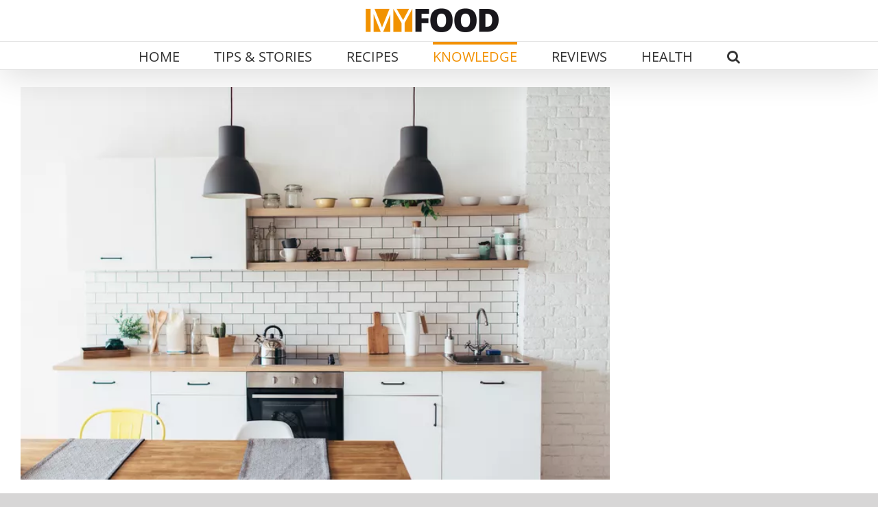

--- FILE ---
content_type: text/html; charset=UTF-8
request_url: https://myfoodmyanmar.com/things-in-your-kitchen-you-should-get-rid-of-immediately/
body_size: 32159
content:
<!DOCTYPE html>
<html class="avada-html-layout-wide avada-html-header-position-top avada-is-100-percent-template" lang="en-US" prefix="og: http://ogp.me/ns# fb: http://ogp.me/ns/fb#">
<head>
	<meta http-equiv="X-UA-Compatible" content="IE=edge" />
	<meta http-equiv="Content-Type" content="text/html; charset=utf-8"/>
	<meta name="viewport" content="width=device-width, initial-scale=1" />
	    <style>
        .pro-wccp:before {
            content: "\f160";
            top: 3px;
        }
        .pro-wccp:before{
            color:#02CA03 !important
        }
        .pro-wccp {
            transform: rotate(45deg);
        }
    </style>
    <script id="wccp_pro_disable_selection" type="05bb8d8d90276daaed77627a-text/javascript">

var image_save_msg = 'You are not allowed to save images!';

var no_menu_msg = 'Context menu disabled!';

var smessage = "Alert: Content selection is disabled!!";


"use strict";
/* This because search property "includes" does not supported by IE*/
if (!String.prototype.includes) {
String.prototype.includes = function(search, start) {
  if (typeof start !== 'number') {
	start = 0;
  }

  if (start + search.length > this.length) {
	return false;
  } else {
	return this.indexOf(search, start) !== -1;
  }
};
}
/*////////////////////////////////////*/
let canCall = true;

function call_disable_copy_WithDelay(e) {
  if (canCall) {
    canCall = false;
    disable_copy(e);
    setTimeout(() => {
      canCall = true;
    }, 1000);
  }
}

function disable_copy(e)
{
	window.wccp_pro_iscontenteditable_flag = false;
	
	wccp_pro_log_to_console_if_allowed("disable_copy");
	
	var e = e || window.event; // also there is no e.target property in IE. instead IE uses window.event.srcElement
  	
	var target = e.target || e.srcElement;

	var elemtype = e.target.nodeName;
	
	elemtype = elemtype.toUpperCase();
	
	if (apply_class_exclusion(e) == "Yes") return true;

	if(wccp_pro_iscontenteditable(e) == true) {return true;}
	
	if(is_content_editable_element(current_clicked_element) == true)
	{
		return true;
	}
	else
	{
		if (smessage !== "" && e.detail == 2)
			show_wccp_pro_message(smessage);
		
		if (isSafari)
		{
			return true;
		}
		else
		{
			//wccp_pro_clear_any_selection();
			
			return false;
		}
	}
	
	/*disable context menu when shift + right click is pressed*/
	var shiftPressed = 0;
	
	var evt = e?e:window.event;
	
	if (parseInt(navigator.appVersion)>3) {
		
		if (document.layers && navigator.appName=="Netscape")
			
			shiftPressed = (e.modifiers-0>3);
			
		else
			
			shiftPressed = e.shiftKey;
			
		if (shiftPressed) {
			
			if (smessage !== "") show_wccp_pro_message(smessage);
			
			var isFirefox = typeof InstallTrigger !== 'undefined';   /* Firefox 1.0+ */
			
			if (isFirefox) {
			evt.cancelBubble = true;
			if (evt.stopPropagation) evt.stopPropagation();
			if (evt.preventDefault()) evt.preventDefault();
			show_wccp_pro_message (smessage);
			wccp_pro_clear_any_selection();
			return false;
			}
			
			wccp_pro_clear_any_selection();
			return false;
		}
	}
	
	if(e.which === 2 ){
	var clickedTag_a = (e==null) ? event.srcElement.tagName : e.target.tagName;
	   show_wccp_pro_message(smessage);
       wccp_pro_clear_any_selection(); return false;
    }
	var isSafari = /Safari/.test(navigator.userAgent) && /Apple Computer/.test(navigator.vendor);
	var checker_IMG = 'checked';
	if (elemtype == "IMG" && checker_IMG == 'checked' && e.detail == 2) {show_wccp_pro_message(alertMsg_IMG);wccp_pro_clear_any_selection();return false;}

    //elemtype must be merged by elemtype checker on function disable_copy & disable_hot_keys
	if (is_content_editable_element(elemtype) == false)
	{
		if (smessage !== "" && e.detail == 2)
			show_wccp_pro_message(smessage);
		
		if (isSafari)
		{
			return true;
		}
		else
		{
			wccp_pro_clear_any_selection(); return false;
		}
	}
	else
	{
		return true;
	}
}
////////////////////////////
function disable_copy_ie()
{
	wccp_pro_log_to_console_if_allowed("disable_copy_ie_function_started");
	
	var e = e || window.event;
	/*also there is no e.target property in IE.*/
	/*instead IE uses window.event.srcElement*/
  	var target = e.target || e.srcElement;
	
	var elemtype = window.event.srcElement.nodeName;
	
	elemtype = elemtype.toUpperCase();

	if(wccp_pro_iscontenteditable(e) == true) return true;
	
	if (apply_class_exclusion(e) == "Yes") return true;
	
	if (elemtype == "IMG") {show_wccp_pro_message(alertMsg_IMG);return false;}
	
	//elemtype must be merged by elemtype checker on function disable_copy & disable_hot_keys
	if (is_content_editable_element(elemtype) == false)
	{
		return false;
	}
}
function disable_drag_text(e)
{
	wccp_pro_log_to_console_if_allowed("disable_drag_text");
	
	/*var isSafari = /Safari/.test(navigator.userAgent) && /Apple Computer/.test(navigator.vendor);*/
	/*if (isSafari) {show_wccp_pro_message(alertMsg_IMG);return false;}*/
	
	var e = e || window.event; // also there is no e.target property in IE. instead IE uses window.event.srcElement*/
  	
	var target = e.target || e.srcElement;
	
	/*For contenteditable tags*/
	
	if (apply_class_exclusion(e) == "Yes") return true;

	var elemtype = e.target.nodeName;
	
	elemtype = elemtype.toUpperCase();
	
	var disable_drag_text_drop = 'checked';
	
	if (disable_drag_text_drop != "checked")  return true;
	
	if (window.location.href.indexOf("/user/") > -1) {
      return true; /*To allow users to drag & drop images when editing thier profiles*/
    }
	
	return false;
}

/*/////////////////special for safari Start////////////////*/
var onlongtouch;

var timer;

var touchduration = 1000; /*length of time we want the user to touch before we do something*/

var elemtype = "";

function touchstart(e)
{
	wccp_pro_log_to_console_if_allowed("touchstart");
	
	e = e || window.event;// also there is no e.target property in IE. instead IE uses window.event.srcElement
	
	var target = e.target || e.srcElement;

	var elemtype = e.target.nodeName;
	
	elemtype = elemtype.toUpperCase();
	
	//if (elemtype == "A") return;

	if (apply_class_exclusion(elemtype) == 'Yes') return;
	/*also there is no e.target property in IE.*/
	/*instead IE uses window.event.srcElement*/
	
	if(!wccp_pro_is_passive()) e.preventDefault();
	if (!timer) {
		timer = setTimeout(onlongtouch, touchduration);
	}
}

function touchend()
{
	wccp_pro_log_to_console_if_allowed("touchend");
	
    /*stops short touches from firing the event*/
    if (timer) {
        clearTimeout(timer);
        timer = null;
    }
	onlongtouch();
}

onlongtouch = function(e)/*this will clear the current selection if any_not_editable_thing selected*/
{
	wccp_pro_log_to_console_if_allowed("onlongtouch");
	
	if (is_content_editable_element(elemtype) == false)
	{
		if (window.getSelection) {
			if (window.getSelection().empty) { /*Chrome*/
			window.getSelection().empty();
			} else if (window.getSelection().removeAllRanges) {  /*Firefox*/
			window.getSelection().removeAllRanges();
			}
		} else if (document.selection) {  /*IE?*/
			var textRange = document.body.createTextRange();
			textRange.moveToElementText(element);
			textRange.select();

			document.selection.empty();
		}
		return false;
	}
};

document.addEventListener("DOMContentLoaded", function(event)
	{ 
		window.addEventListener("touchstart", touchstart, false);
		window.addEventListener("touchend", touchend, false);
	});


function wccp_pro_is_passive()
{
	wccp_pro_log_to_console_if_allowed("wccp_pro_is_passive");
	
	var cold = false,
	hike = function() {};

	try {
	var aid = Object.defineProperty({}, 'passive', {
	get() {cold = true}
	});
	window.addEventListener('test', hike, aid);
	window.removeEventListener('test', hike, aid);
	} catch (e) {}

	return cold;
}
/*/////////////////////////////////////////////////////////////////*/
function reEnable()
{
	return true;
}

if(navigator.userAgent.indexOf('MSIE')==-1) //If not IE
{
	document.ondragstart = disable_drag_text;
	document.onselectstart = call_disable_copy_WithDelay;
	document.onselectionchange = call_disable_copy_WithDelay;
	//document.onmousedown = disable_copy;
	//document.addEventListener('click', disable_copy, false);
	//document.addEventListener('click', set_current_clicked_element, false);
	document.addEventListener('mousedown', set_current_clicked_element, false);
	//document.onclick = reEnable;
}else
{
	document.onselectstart = disable_copy_ie;
}

var current_clicked_element = "";

var current_clicked_object = null;

function set_current_clicked_element(e)
{
	var e = e || window.event; // also there is no e.target property in IE. instead IE uses window.event.srcElement
  	
	var target = e.target || e.srcElement;

	var elemtype = e.target.nodeName;
	
	elemtype = elemtype.toUpperCase();
	
	current_clicked_element = elemtype;
	
	wccp_pro_log_to_console_if_allowed("current_clicked_element = " + current_clicked_element, arguments.callee.name);
}
</script>
	<script id="wccp_pro_css_disable_selection" type="05bb8d8d90276daaed77627a-text/javascript">
	function wccp_pro_msieversion() 
		{
			var ua = window.navigator.userAgent;
			var msie = ua.indexOf("MSIE");
			var msie2 = ua.indexOf("Edge");
			var msie3 = ua.indexOf("Trident");

		if (msie > -1 || msie2 > -1 || msie3 > -1) // If Internet Explorer, return version number
		{
			return "IE";
		}
		else  // If another browser, return 0
		{
			return "otherbrowser";
		}
	}
    
	var e = document.getElementsByTagName('H1')[0];
	if(e && wccp_pro_msieversion() == "IE")
	{
		e.setAttribute('unselectable',"on");
	}
	</script>
<script id="wccp_pro_disable_hot_keys" type="05bb8d8d90276daaed77627a-text/javascript">
/*****************For contenteditable tags***************/
var wccp_pro_iscontenteditable_flag = false;

function wccp_pro_iscontenteditable(e)
{
	var e = e || window.event; // also there is no e.target property in IE. instead IE uses window.event.srcElement
  	
	var target = e.target || e.srcElement;
	
	var iscontenteditable = "false";
		
	if(typeof target.getAttribute!="undefined" )
	{
		iscontenteditable = target.getAttribute("contenteditable"); // Return true or false as string
		
		if(typeof target.hasAttribute!="undefined")
		{
			if(target.hasAttribute("contenteditable"))
				iscontenteditable = true;
		}
	}
	
	wccp_pro_log_to_console_if_allowed("iscontenteditable:" + iscontenteditable);
	
	var iscontenteditable2 = false;
	
	if(typeof target.isContentEditable!="undefined" ) iscontenteditable2 = target.isContentEditable; // Return true or false as boolean

	if(target.parentElement !=null) iscontenteditable2 = target.parentElement.isContentEditable;
	
	if (iscontenteditable == "true" || iscontenteditable == true || iscontenteditable2 == true)
	{
		if(typeof target.style!="undefined" ) target.style.cursor = "text";
		
		wccp_pro_iscontenteditable_flag = true;
		
		wccp_pro_log_to_console_if_allowed("wccp_pro_iscontenteditable: true");
		
		return true;
	}
	wccp_pro_log_to_console_if_allowed("wccp_pro_iscontenteditable: false");
}
/******************************************************/
function wccp_pro_clear_any_selection()
{
	if(window.wccp_pro_iscontenteditable_flag == true) return;
	
	wccp_pro_log_to_console_if_allowed("wccp_pro_clear_any_selection");
	
	var myName = wccp_pro_clear_any_selection.caller.toString();
	
	myName = myName.substr('function '.length);
	
	myName = myName.substr(0, myName.indexOf('('));

	wccp_pro_log_to_console_if_allowed("called_by: " + myName);
	
	if (window.getSelection)
	{
		if (window.getSelection().empty)
		{  // Chrome
			window.getSelection().empty();
		} else if (window.getSelection().removeAllRanges) 
		{  // Firefox
			window.getSelection().removeAllRanges();
		}
	} else if (document.selection)
	{  // IE?
		document.selection.empty();
	}
	
	//show_wccp_pro_message("You are not allowed to make this operation");
}


/*Is content_editable element*/
function is_content_editable_element(element_name = "")
{
	if (element_name == "TEXT" || element_name == "#TEXT" || element_name == "TEXTAREA" || element_name == "INPUT" || element_name == "PASSWORD" || element_name == "SELECT" || element_name == "OPTION" || element_name == "EMBED" || element_name == "CODE" || element_name == "CODEBLOCK_WCCP")
	{
		wccp_pro_log_to_console_if_allowed("is_content_editable_element: true >>" + element_name);
		
		return true;
	}
	wccp_pro_log_to_console_if_allowed("is_content_editable_element: false >>" + element_name);
	
	return false;
}
/*Is selection enabled element*/
/*
function is_selection_enabled_element(element_name = "")
{
	if (is_content_editable_element == true)
	{
		wccp_pro_log_to_console_if_allowed("is_selection_enabled_element: true >>" + element_name);
		
		return true;
	}
	wccp_pro_log_to_console_if_allowed("is_selection_enabled_element: false >>" + element_name);
	
	return false;
}
*/
/*Hot keys function  */
function disable_hot_keys(e)
{
	wccp_pro_log_to_console_if_allowed("disable_hot_keys");
	
	e = e || window.event;
	
	//console.log(e);
	
	if (!e) return;
	
	var key;

		if(window.event)
			  key = window.event.keyCode;     /*IE*/
		else if (e.hasOwnProperty("which")) key = e.which;     /*firefox (97)*/

	wccp_pro_log_to_console_if_allowed("Data:", key);
	
			
		if (key == 123 || (e.ctrlKey && e.shiftKey && e.keyCode == 'J'.charCodeAt(0)) )//F12 chrome developer key disable
		{
			show_wccp_pro_message('You are not allowed to do this action on the current page!!');
			
			return false;
		}
		
	var elemtype = e.target.tagName;
	
	elemtype = elemtype.toUpperCase();
	
	var sel = getSelectionTextAndContainerElement();
	
	if(elemtype == "BODY" && sel.text != "") elemtype = sel.containerElement.tagName; /* no need for it when tag name is BODY, so we get the selected text tag name */

	/*elemtype must be merged by elemtype checker on function disable_copy & disable_copy_ie*/
	if (is_content_editable_element(elemtype) == true)
	{
		elemtype = 'TEXT';
	}
	
	if(wccp_pro_iscontenteditable(e) == true) elemtype = 'TEXT';
	
		if (key == 44)/*For any emement type, text elemtype is not excluded here, (prntscr (44)*/
		{
			copyTextToClipboard("");
			show_wccp_pro_message('You are not allowed to do this action on the current page!!');
			return false;
		}	
	if (e.ctrlKey || e.metaKey)
	{
		if (elemtype!= 'TEXT' && (key == 97 || key == 99 || key == 120 || key == 26 || key == 43))
		{
			 show_wccp_pro_message('Alert: You are not allowed to copy content or view source');
			 return false;
		}
		if (elemtype!= 'TEXT')
		{
						
			if (key == 65)
			{
				show_wccp_pro_message('You are not allowed to do this action on the current page!!');
				return false;
			}			
						
			if (key == 67)
			{
				show_wccp_pro_message('You are not allowed to do this action on the current page!!');
				return false;
			}			
						
			if (key == 88)
			{
				show_wccp_pro_message('You are not allowed to do this action on the current page!!');
				return false;
			}			
						
			if (key == 86)
			{
				show_wccp_pro_message('You are not allowed to do this action on the current page!!');
				return false;
			}		}
				
		if (key == 85)
		{
			show_wccp_pro_message('You are not allowed to do this action on the current page!!');
			return false;
		}		
				if (key == 80)
		{
			show_wccp_pro_message('You are not allowed to do this action on the current page!!');
			return false;
		}		
				if (key == 44)
		{
			copyTextToClipboard("no");
			show_wccp_pro_message('You are not allowed to do this action on the current page!!');
			return false;
		}		
		
					if (key == 73)//F12 chrome developer key disable
			{
				show_wccp_pro_message('You are not allowed to do this action on the current page!!');
				return false;
			}
				
				
		if (key == 83)
		{
			show_wccp_pro_message('You are not allowed to do this action on the current page!!');
			return false;
		}    }
return true;
}


window.addEventListener('load', function (){
	if(window.Zepto || !window.jQuery) jQuery =  $;
	jQuery(document).ready(function() {
	  jQuery(document).bind("keyup keydown", disable_hot_keys);
	});
});

</script>
	<script id="wccp_pro_disable_Right_Click" type="05bb8d8d90276daaed77627a-text/javascript">

	function wccp_pro_nocontext(e)
	{
		wccp_pro_log_to_console_if_allowed("wccp_pro_nocontext function");
		
		const caller = wccp_pro_nocontext.caller;
		
		if (caller) wccp_pro_log_to_console_if_allowed("Caller function is: " + caller.name);
		
		e = e || window.event; // also there is no e.target property in IE. instead IE uses window.event.srcElement
		
		if (apply_class_exclusion(e) == 'Yes') return true;
		
		var exception_tags = 'NOTAG,';
		
		var clickedTag = (e==null) ? event.srcElement.tagName : e.target.tagName;
		
		wccp_pro_log_to_console_if_allowed("clickedTag: " + clickedTag);
		
		var target = e.target || e.srcElement;
		
		var parent_tag = ""; var parent_of_parent_tag = "";
		
		if(target.parentElement != null)
		{
			parent_tag = target.parentElement.tagName;
			
			if(target.parentElement.parentElement != null) parent_of_parent_tag = target.parentElement.parentElement.tagName;
		}
		
		var checker = 'checked';
		if ((clickedTag == "IMG" || clickedTag == "FIGURE" || clickedTag == "SVG" || clickedTag == "PROTECTEDIMGDIV") && checker == 'checked') {
			if (alertMsg_IMG != "")show_wccp_pro_message(alertMsg_IMG);
			return false;
		}else {exception_tags = exception_tags + 'IMG,';}
		
		checker = '';
		if ((clickedTag == "VIDEO" || clickedTag == "PROTECTEDWCCPVIDEO" || clickedTag == "EMBED") && checker == 'checked') {
			if (alertMsg_VIDEO != "")show_wccp_pro_message(alertMsg_VIDEO);
			return false;
		}else {exception_tags = exception_tags + 'VIDEO,PROTECTEDWCCPVIDEO,EMBED,';}
		
		checker = 'checked';
		if ((clickedTag == "A" || clickedTag == "TIME" || parent_tag == "A" || parent_of_parent_tag == "A") && checker == 'checked') {
			if (alertMsg_A != "")show_wccp_pro_message(alertMsg_A);
			return false;
		}else {exception_tags = exception_tags + 'A,';if(parent_tag == "A" || parent_of_parent_tag == "A") clickedTag = "A";}

		checker = 'checked';
		if ((clickedTag == "P" || clickedTag == "B" || clickedTag == "FONT" ||  clickedTag == "LI" || clickedTag == "UL" || clickedTag == "STRONG" || clickedTag == "OL" || clickedTag == "BLOCKQUOTE" || clickedTag == "TH" || clickedTag == "TR" || clickedTag == "TD" || clickedTag == "SPAN" || clickedTag == "EM" || clickedTag == "SMALL" || clickedTag == "I" || clickedTag == "BUTTON") && checker == 'checked') {
			if (alertMsg_PB != "")show_wccp_pro_message(alertMsg_PB);
			return false;
		}else {exception_tags = exception_tags + 'P,B,FONT,LI,UL,STRONG,OL,BLOCKQUOTE,TD,SPAN,EM,SMALL,I,BUTTON,';}
		
		checker = 'checked';
		if ((clickedTag == "INPUT" || clickedTag == "PASSWORD") && checker == 'checked') {
			if (alertMsg_INPUT != "")show_wccp_pro_message(alertMsg_INPUT);
			return false;
		}else {exception_tags = exception_tags + 'INPUT,PASSWORD,';}
		
		checker = 'checked';
		if ((clickedTag == "H1" || clickedTag == "H2" || clickedTag == "H3" || clickedTag == "H4" || clickedTag == "H5" || clickedTag == "H6" || clickedTag == "ASIDE" || clickedTag == "NAV") && checker == 'checked') {
			if (alertMsg_H != "")show_wccp_pro_message(alertMsg_H);
			return false;
		}else {exception_tags = exception_tags + 'H1,H2,H3,H4,H5,H6,';}
		
		checker = 'checked';
		if (clickedTag == "TEXTAREA" && checker == 'checked') {
			if (alertMsg_TEXTAREA != "")show_wccp_pro_message(alertMsg_TEXTAREA);
			return false;
		}else {exception_tags = exception_tags + 'TEXTAREA,';}
		
		checker = 'checked';
		if ((clickedTag == "DIV" || clickedTag == "BODY" || clickedTag == "HTML" || clickedTag == "ARTICLE" || clickedTag == "SECTION" || clickedTag == "NAV" || clickedTag == "HEADER" || clickedTag == "FOOTER") && checker == 'checked') {
			if (alertMsg_EmptySpaces != "")show_wccp_pro_message(alertMsg_EmptySpaces);
			return false;
		}
		else
		{
			if (exception_tags.indexOf(clickedTag)!=-1)
			{
				return true;
			}
			else
			return false;
		}
	}
	
	function disable_drag_images(e)
	{return;
		wccp_pro_log_to_console_if_allowed("disable_drag_images");
		
		var e = e || window.event; // also there is no e.target property in IE. instead IE uses window.event.srcElement
		
		var target = e.target || e.srcElement;
		
		//For contenteditable tags
		if (apply_class_exclusion(e) == "Yes") return true;

		var elemtype = e.target.nodeName;
		
		if (elemtype != "IMG") {return;}
		
		elemtype = elemtype.toUpperCase();
		
		var disable_drag_drop_images = 'checked';
		
		if (disable_drag_drop_images != "checked")  return true;
		
		if (window.location.href.indexOf("/user/") > -1) {
		  return true; //To allow users to drag & drop images when editing thier profiles
		}
		
		show_wccp_pro_message(alertMsg_IMG);
		
		return false;
	}
	
	var alertMsg_IMG = "Alert: Protected image";
	var alertMsg_A = "Alert: This link is protected";
	var alertMsg_PB = "Alert: Right click on text is disabled";
	var alertMsg_INPUT = "Alert: Right click is disabled";
	var alertMsg_H = "Alert: Right click on headlines is disabled";
	var alertMsg_TEXTAREA = "Alert: Right click is disabled";
	var alertMsg_EmptySpaces = "Alert: Right click on empty spaces is disabled";
	var alertMsg_VIDEO = "Alert: Right click on videos is disabled";
	//document.oncontextmenu=null;
	window.addEventListener('load', function (){
	if(window.Zepto || !window.jQuery) jQuery =  $;
	jQuery(document).ready(function(){
		jQuery(document).on('contextmenu', wccp_pro_nocontext);
	});
	});
	window.addEventListener('load', function (){
	if (typeof jQuery === 'undefined')
	{
		alert("no jquery");
		document.oncontextmenu = wccp_pro_nocontext;
		document.addEventListener("contextmenu",wccp_pro_nocontext);
		window.addEventListener("contextmenu",wccp_pro_nocontext);
	}
	});
</script>
	
	<script id="wccp_pro_disable_drag_images" type="05bb8d8d90276daaed77627a-text/javascript">
	document.ondragstart = disable_drag_images;
		window.addEventListener('load', function (){
			if(window.Zepto || !window.jQuery) jQuery =  $;
			jQuery(document).ready(function(){
				jQuery('img').each(function() {
					jQuery(this).attr('draggable', false);
				});
			});
		});
	</script>
	<style id="wccp_pro_style1">
		img{
			-moz-user-select: none;
			-webkit-user-select: none;
			-ms-user-select: none;
			-khtml-user-select: none;
			user-select: none;
			-webkit-user-drag: none;
		}
	</style>
<script id="wccp_pro_class_exclusion" type="05bb8d8d90276daaed77627a-text/javascript">
function copyToClipboard(elem) {
	  // create hidden text element, if it doesn't already exist
    var targetId = "_wccp_pro_hiddenCopyText_";
    {
        // must use a temporary form element for the selection and copy
        target = document.getElementById(targetId);
        if (!target) {
            var target = document.createElement("textarea");
            target.style.position = "absolute";
            target.style.left = "-9999px";
            target.style.top = "0";
            target.id = targetId;
            document.body.appendChild(target);
        }
        target.textContent = elem.textContent;
    }
    // select the content
    var currentFocus = document.activeElement;
    target.focus();
    target.setSelectionRange(0, target.value.length);
    
    // copy the selection
    var succeed;
    try {
    	  succeed = document.execCommand("copy");
    } catch(e) {
        succeed = false;
    }

    // restore original focus
    if (currentFocus && typeof currentFocus.focus === "function") {
        currentFocus.focus();
    }
    
    
	// clear temporary content
	target.textContent = "";
	document.getElementsByTagName('span')[0].innerHTML = " ";
    return succeed;
}
/**************************************************/
function wccp_pro_log_to_console_if_allowed(data = "")
{//return;
	var myName = "";
	
	if(wccp_pro_log_to_console_if_allowed.caller != null) myName = wccp_pro_log_to_console_if_allowed.caller.toString();
	
	myName = myName.substr('function '.length);
	
	myName = myName.substr(0, myName.indexOf('('));
	
	}
/**************************************************/
function fallbackCopyTextToClipboard(text) {
  var textArea = document.createElement("textarea");
  textArea.value = text;
  document.body.appendChild(textArea);
  textArea.focus();
  textArea.select();

  try {
    var successful = document.execCommand("copy");
    var msg = successful ? "successful" : "unsuccessful";
    wccp_pro_log_to_console_if_allowed("Fallback: Copying text command was " + msg);
  } catch (err) {
    console.error("Fallback: Oops, unable to copy", err);
  }

  document.body.removeChild(textArea);
}
/*****************************************/
function copyTextToClipboard(text) {
  if (!navigator.clipboard) {
    fallbackCopyTextToClipboard(text);
    return;
  }
  navigator.clipboard.writeText(text).then(
    function() {
      console.log("Async: Copying to clipboard was successful!");
    },
    function(err) {
      console.error("Async: Could not copy text: ", err);
    }
  );
}
/*****************************************/
/*getSelectionTextAndContainerElement*/
function getSelectionTextAndContainerElement()
{
    var text = "", containerElement = null;
    if (typeof window.getSelection != "undefined") {
        var sel = window.getSelection();
        if (sel.rangeCount) {
            var node = sel.getRangeAt(0).commonAncestorContainer;
            containerElement = node.nodeType == 1 ? node : node.parentNode;
			if (typeof(containerElement.parentElement) != 'undefined') current_clicked_object = containerElement.parentElement;
            text = sel.toString();
        }
    } else if (typeof document.selection != "undefined" && document.selection.type != "Control")
	{
        var textRange = document.selection.createRange();
        containerElement = textRange.parentElement();
        text = textRange.text;
    }
    
	return {
        text: text,
        containerElement: containerElement
    };
}

function getSelectionParentElement() {
    var parentEl = null, sel;
	
    if (window.getSelection) {
        sel = window.getSelection();
        if (sel.rangeCount) {
            parentEl = sel.getRangeAt(0).commonAncestorContainer;
			//sel.getRangeAt(0).startContainer.parentNode;
            if (parentEl.nodeType != 1) {
                parentEl = parentEl.parentNode;
            }
        }
    } else if ( (sel = document.selection) && sel.type != "Control") {
        parentEl = sel.createRange().parentElement();
    }
	
	let arr = new Array();
	
	arr["nodeName"] = "cant_find_parent_element";
	
	if(parentEl != null)
		return parentEl;
	else
		return arr;
}
/*****************************************/
function sleep(ms) {
    return new Promise(resolve => setTimeout(resolve, ms));
}
/*****************************************/
</script>

<script id="apply_class_exclusion" type="05bb8d8d90276daaed77627a-text/javascript">
function apply_class_exclusion(e)
{
	wccp_pro_log_to_console_if_allowed(e);
	
	var my_return = 'No';
	
	var e = e || window.event; // also there is no e.target property in IE. instead IE uses window.event.srcElement
  	
	var target = e.target || e.srcElement || e || 'nothing';
	
	var excluded_classes = '' + '';
	
	var class_to_exclude = "";
	
	if(target.parentElement != null)
	{
		class_to_exclude = target.className + ' ' + target.parentElement.className || '';
	}else{
		class_to_exclude = target.className;
	}
	
	var class_to_exclude_array = Array();
	
	//console.log(class_to_exclude);
	
	if (typeof(class_to_exclude) != 'undefined') class_to_exclude_array = class_to_exclude.split(" ");
	
	//console.log (class_to_exclude_array);
	
	class_to_exclude_array.forEach(function(item)
	{
		if(item != '' && excluded_classes.indexOf(item)>=0)
		{
			//target.style.cursor = "text";
			
			//console.log ('Yes');
			
			my_return = 'Yes';
		}
	});

	try {
		class_to_exclude = target.parentElement.getAttribute('class') || target.parentElement.className || '';
		}
	catch(err) 
		{
		class_to_exclude = '';
		}
	
	if(class_to_exclude != '' && excluded_classes.indexOf(class_to_exclude)>=0)
	{
		//target.style.cursor = "text";
		my_return = 'Yes';
	}

	return my_return;
}
</script>
<style id="wccp_pro_style2" data-asas-style="">

	
	*[contenteditable] , [contenteditable] *,*[contenteditable="true"] , [contenteditable="true"] * { /* for contenteditable tags*/ , /* for tags inside contenteditable tags*/
	  -webkit-user-select: auto !important;
	  cursor: text !important;
	  user-select: text !important;
	  pointer-events: auto !important;
	}
	
	/*
	*[contenteditable]::selection, [contenteditable] *::selection, [contenteditable="true"]::selection, [contenteditable="true"] *::selection { background: Highlight !important; color: HighlightText !important;}
	*[contenteditable]::-moz-selection, [contenteditable="true"] *::-moz-selection { background: Highlight !important; color: HighlightText !important;}
	input::selection,textarea::selection, code::selection, code > *::selection { background: Highlight !important; color: HighlightText !important;}
	input::-moz-selection,textarea::-moz-selection, code::-moz-selection, code > *::-moz-selection { background: Highlight !important; color: HighlightText !important;}
	*/
	a{ cursor: pointer ; pointer-events: auto !important;}

	</style><style>TEXT,TEXTAREA,input[type="text"] {cursor: text !important; user-select: text !important;}</style>	<script id="wccp_pro_alert_message" type="05bb8d8d90276daaed77627a-text/javascript">
	window.addEventListener('DOMContentLoaded', function() {}); //This line to stop JS deffer function in wp-rockt pluign
	
	window.addEventListener('load', function (){
		// Create the first div element with the "oncontextmenu" attribute
		const wccp_pro_mask = document.createElement('div');
		wccp_pro_mask.setAttribute('oncontextmenu', 'return false;');
		wccp_pro_mask.setAttribute('id', 'wccp_pro_mask');

		// Create the second div element with the "msgmsg-box-wpcp hideme" classes
		const wpcp_error_message = document.createElement('div');
		wpcp_error_message.setAttribute('id', 'wpcp-error-message');
		wpcp_error_message.setAttribute('class', 'msgmsg-box-wpcp hideme');

		// Add a span element with the "error: " text inside the second div
		const error_span = document.createElement('span');
		error_span.innerText = 'error: ';
		wpcp_error_message.appendChild(error_span);

		// Add the error message text inside the second div
		const error_text = document.createTextNode('Alert: Content selection is disabled!!');
		wpcp_error_message.appendChild(error_text);

		// Add the div elements to the document body
		document.body.appendChild(wccp_pro_mask);
		document.body.appendChild(wpcp_error_message);
	});

	var timeout_result;
	function show_wccp_pro_message(smessage="", style="")
	{
		wccp_pro_log_to_console_if_allowed(smessage);
				
		timeout = 3000;
		
		if(style == "") style = "warning-wpcp";
		
		if (smessage !== "" && timeout!=0)
		{
			var smessage_text = smessage;
			jquery_fadeTo();
			document.getElementById("wpcp-error-message").innerHTML = smessage_text;
			document.getElementById("wpcp-error-message").className = "msgmsg-box-wpcp showme " + style;
			clearTimeout(timeout_result);
			timeout_result = setTimeout(hide_message, timeout);
		}
		else
		{
			clearTimeout(timeout_result);
			timeout_result = setTimeout(hide_message, timeout);
		}
	}
	function hide_message()
	{
		jquery_fadeOut();
		document.getElementById("wpcp-error-message").className = "msgmsg-box-wpcp warning-wpcp hideme";
	}
	function jquery_fadeTo()
	{
		try {
			jQuery("#wccp_pro_mask").fadeTo("slow", 0.3);
		}
		catch(err) {
			//alert(err.message);
			}
	}
	function jquery_fadeOut()
	{
		try {
			jQuery("#wccp_pro_mask").fadeOut( "slow" );
		}
		catch(err) {}
	}
	</script>
	<style>
	#wccp_pro_mask
	{
		position: absolute;
		bottom: 0;
		left: 0;
		position: fixed;
		right: 0;
		top: 0;
		background-color: #000;
		pointer-events: none;
		display: none;
		z-index: 10000;
		animation: 0.5s ease 0s normal none 1 running ngdialog-fadein;
		background: rgba(0, 0, 0, 0.4) none repeat scroll 0 0;
	}
	#wpcp-error-message {
	    direction: ltr;
	    text-align: center;
	    transition: opacity 900ms ease 0s;
		pointer-events: none;
	    z-index: 99999999;
	}
	.hideme {
    	opacity:0;
    	visibility: hidden;
	}
	.showme {
    	opacity:1;
    	visibility: visible;
	}
	.msgmsg-box-wpcp {
		border-radius: 10px;
		color: #555555;
		font-family: Tahoma;
		font-size: 12px;
		margin: 10px !important;
		padding: 10px 36px !important;
		position: fixed;
		width: 255px;
		top: 50%;
		left: 50%;
		margin-top: -10px !important;
		margin-left: -130px !important;
	}
	.msgmsg-box-wpcp b {
		font-weight:bold;
	}
		.warning-wpcp {
		background:#ffecec url('https://myfoodmyanmar.com/wp-content/plugins/wccp-pro/images/warning.png') no-repeat 10px 50%;
		border:1px solid #f2bfbf;
		-webkit-box-shadow: 0px 0px 34px 2px #f2bfbf;
		-moz-box-shadow: 0px 0px 34px 2px #f2bfbf;
		box-shadow: 0px 0px 34px 2px #f2bfbf;
	}
	.success-wpcp {
		background: #fafafa url('https://myfoodmyanmar.com/wp-content/plugins/wccp-pro/images/success.png') no-repeat 10px 50%;
		border: 1px solid #00b38f;
		box-shadow: 0px 0px 34px 2px #adc;
	}
    </style>
<meta name='robots' content='index, follow, max-image-preview:large, max-snippet:-1, max-video-preview:-1' />

	<!-- This site is optimized with the Yoast SEO plugin v26.8 - https://yoast.com/product/yoast-seo-wordpress/ -->
	<title>မီးဖိုချောင်ကို သန့်ရှင်းသပ်ရပ်စေဖို့ စွန့်ပစ်သင့်တဲ့အရာများ</title>
	<meta name="description" content="မီးဖိုချောင်ဆိုတာ အိမ်တိုင်းရဲ့နှလုံးသားတစ်ခုပါ။  အပြင်သွားတိုင်း  မီးဖိုချောင်အတွက် ပစ္စည်းတွေတွေ့ရင် ဒါလေးကတော့လိုတယ်" />
	<link rel="canonical" href="https://myfoodmyanmar.com/things-in-your-kitchen-you-should-get-rid-of-immediately/" />
	<meta name="twitter:card" content="summary_large_image" />
	<meta name="twitter:title" content="မီးဖိုချောင်ကို သန့်ရှင်းသပ်ရပ်စေဖို့ စွန့်ပစ်သင့်တဲ့အရာများ" />
	<meta name="twitter:description" content="မီးဖိုချောင်ဆိုတာ အိမ်တိုင်းရဲ့နှလုံးသားတစ်ခုပါ။  အပြင်သွားတိုင်း  မီးဖိုချောင်အတွက် ပစ္စည်းတွေတွေ့ရင် ဒါလေးကတော့လိုတယ်" />
	<meta name="twitter:image" content="https://myfoodmyanmar.com/wp-content/uploads/2023/02/beautiful-clean-kitchen-0cbc6a9ab220433284d958e8fb6eb903.webp" />
	<meta name="twitter:label1" content="Written by" />
	<meta name="twitter:data1" content="MyFood Myanmar" />
	<meta name="twitter:label2" content="Est. reading time" />
	<meta name="twitter:data2" content="2 minutes" />
	<script type="application/ld+json" class="yoast-schema-graph">{"@context":"https://schema.org","@graph":[{"@type":"Article","@id":"https://myfoodmyanmar.com/things-in-your-kitchen-you-should-get-rid-of-immediately/#article","isPartOf":{"@id":"https://myfoodmyanmar.com/things-in-your-kitchen-you-should-get-rid-of-immediately/"},"author":{"name":"MyFood Myanmar","@id":"https://myfoodmyanmar.com/#/schema/person/3928f656ec4f9aee50c885d2c9306cf9"},"headline":"မီးဖိုချောင်ကို သန့်ရှင်းသပ်ရပ်စေဖို့ စွန့်ပစ်သင့်တဲ့အရာများ","datePublished":"2023-02-16T05:26:23+00:00","mainEntityOfPage":{"@id":"https://myfoodmyanmar.com/things-in-your-kitchen-you-should-get-rid-of-immediately/"},"wordCount":3,"image":{"@id":"https://myfoodmyanmar.com/things-in-your-kitchen-you-should-get-rid-of-immediately/#primaryimage"},"thumbnailUrl":"https://myfoodmyanmar.com/wp-content/uploads/2023/02/beautiful-clean-kitchen-0cbc6a9ab220433284d958e8fb6eb903.webp","articleSection":["Knowledge","မီးဖိုချောင်နှင့် ဆက်နွယ်သည့် အကြောင်းအရာများ - Kitchen"],"inLanguage":"en-US"},{"@type":"WebPage","@id":"https://myfoodmyanmar.com/things-in-your-kitchen-you-should-get-rid-of-immediately/","url":"https://myfoodmyanmar.com/things-in-your-kitchen-you-should-get-rid-of-immediately/","name":"မီးဖိုချောင်ကို သန့်ရှင်းသပ်ရပ်စေဖို့ စွန့်ပစ်သင့်တဲ့အရာများ","isPartOf":{"@id":"https://myfoodmyanmar.com/#website"},"primaryImageOfPage":{"@id":"https://myfoodmyanmar.com/things-in-your-kitchen-you-should-get-rid-of-immediately/#primaryimage"},"image":{"@id":"https://myfoodmyanmar.com/things-in-your-kitchen-you-should-get-rid-of-immediately/#primaryimage"},"thumbnailUrl":"https://myfoodmyanmar.com/wp-content/uploads/2023/02/beautiful-clean-kitchen-0cbc6a9ab220433284d958e8fb6eb903.webp","datePublished":"2023-02-16T05:26:23+00:00","author":{"@id":"https://myfoodmyanmar.com/#/schema/person/3928f656ec4f9aee50c885d2c9306cf9"},"description":"မီးဖိုချောင်ဆိုတာ အိမ်တိုင်းရဲ့နှလုံးသားတစ်ခုပါ။  အပြင်သွားတိုင်း  မီးဖိုချောင်အတွက် ပစ္စည်းတွေတွေ့ရင် ဒါလေးကတော့လိုတယ်","breadcrumb":{"@id":"https://myfoodmyanmar.com/things-in-your-kitchen-you-should-get-rid-of-immediately/#breadcrumb"},"inLanguage":"en-US","potentialAction":[{"@type":"ReadAction","target":["https://myfoodmyanmar.com/things-in-your-kitchen-you-should-get-rid-of-immediately/"]}]},{"@type":"ImageObject","inLanguage":"en-US","@id":"https://myfoodmyanmar.com/things-in-your-kitchen-you-should-get-rid-of-immediately/#primaryimage","url":"https://myfoodmyanmar.com/wp-content/uploads/2023/02/beautiful-clean-kitchen-0cbc6a9ab220433284d958e8fb6eb903.webp","contentUrl":"https://myfoodmyanmar.com/wp-content/uploads/2023/02/beautiful-clean-kitchen-0cbc6a9ab220433284d958e8fb6eb903.webp","width":750,"height":500},{"@type":"BreadcrumbList","@id":"https://myfoodmyanmar.com/things-in-your-kitchen-you-should-get-rid-of-immediately/#breadcrumb","itemListElement":[{"@type":"ListItem","position":1,"name":"Home","item":"https://myfoodmyanmar.com/"},{"@type":"ListItem","position":2,"name":"မီးဖိုချောင်ကို သန့်ရှင်းသပ်ရပ်စေဖို့ စွန့်ပစ်သင့်တဲ့အရာများ"}]},{"@type":"WebSite","@id":"https://myfoodmyanmar.com/#website","url":"https://myfoodmyanmar.com/","name":"MyFood Myanmar","description":"MyFood Myanmar က ဟင်းချက်နည်းတွေ၊ မီးဖိုချောင်နဲ့ပတ်သတ်တဲ့ အသုံးဝင်တဲ့နည်းလမ်းတွေ နဲ့ မိသားစုလိုက် ချက်ပြုတ်စားသောက်လို့ရတဲ့ဟင်းလျာတွေအကြောင်း တင်ဆက်ပေးထားပါသည်။","potentialAction":[{"@type":"SearchAction","target":{"@type":"EntryPoint","urlTemplate":"https://myfoodmyanmar.com/?s={search_term_string}"},"query-input":{"@type":"PropertyValueSpecification","valueRequired":true,"valueName":"search_term_string"}}],"inLanguage":"en-US"},{"@type":"Person","@id":"https://myfoodmyanmar.com/#/schema/person/3928f656ec4f9aee50c885d2c9306cf9","name":"MyFood Myanmar","image":{"@type":"ImageObject","inLanguage":"en-US","@id":"https://myfoodmyanmar.com/#/schema/person/image/","url":"https://secure.gravatar.com/avatar/79ffbe2ecb74d35d206e493bdbbfea74b86e13bad4e0f4eab9b63c7951662fbe?s=96&d=mm&r=g","contentUrl":"https://secure.gravatar.com/avatar/79ffbe2ecb74d35d206e493bdbbfea74b86e13bad4e0f4eab9b63c7951662fbe?s=96&d=mm&r=g","caption":"MyFood Myanmar"},"url":"https://myfoodmyanmar.com/author/sandy/"}]}</script>
	<!-- / Yoast SEO plugin. -->


<link rel='dns-prefetch' href='//www.googletagmanager.com' />
<link rel="alternate" type="application/rss+xml" title="MyFood Myanmar &raquo; Feed" href="https://myfoodmyanmar.com/feed/" />
<link rel="alternate" type="application/rss+xml" title="MyFood Myanmar &raquo; Comments Feed" href="https://myfoodmyanmar.com/comments/feed/" />
								<link rel="icon" href="https://myfoodmyanmar.com/wp-content/uploads/2016/07/cropped-favicon-1.png" type="image/png" />
		
					<!-- Apple Touch Icon -->
						<link rel="apple-touch-icon" sizes="180x180" href="https://myfoodmyanmar.com/wp-content/uploads/2016/07/cropped-favicon-1.png" type="image/png">
		
					<!-- Android Icon -->
						<link rel="icon" sizes="192x192" href="https://myfoodmyanmar.com/wp-content/uploads/2016/07/cropped-favicon-1.png" type="image/png">
		
					<!-- MS Edge Icon -->
						<meta name="msapplication-TileImage" content="https://myfoodmyanmar.com/wp-content/uploads/2016/07/cropped-favicon-1.png" type="image/png">
				<link rel="alternate" title="oEmbed (JSON)" type="application/json+oembed" href="https://myfoodmyanmar.com/wp-json/oembed/1.0/embed?url=https%3A%2F%2Fmyfoodmyanmar.com%2Fthings-in-your-kitchen-you-should-get-rid-of-immediately%2F" />
<link rel="alternate" title="oEmbed (XML)" type="text/xml+oembed" href="https://myfoodmyanmar.com/wp-json/oembed/1.0/embed?url=https%3A%2F%2Fmyfoodmyanmar.com%2Fthings-in-your-kitchen-you-should-get-rid-of-immediately%2F&#038;format=xml" />
					<meta name="description" content="မီးဖိုချောင်ဆိုတာ အိမ်တိုင်းရဲ့နှလုံးသားတစ်ခုပါ။  အပြင်သွားတိုင်း  မီးဖိုချောင်အတွက် ပစ္စည်းတွေတွေ့ရင် ဒါလေးကတော့လိုတယ် ဟိုဟာလေးကတော့ အသုံးဝင်တယ်ဆိုပြီး ဝယ်လာတဲ့ပစ္စည်းတွေနဲ့ပြည့်နေပြီလား ? မီးဖိုချောင်ကို စနစ်တကျ ထိန်းသိမ်းဖို့ဆိုတာက အပြောလွယ်ပေမယ့် တကယ်တော့ ခက်ခဲပါတယ်နော်။

ရုတ်တရက်ကြည့်လိုက်ရင် မီးဖိုချောင်ထဲက ပစ္စည်းတွေက အကုန်အသုံးဝင်နေသလိုဖြစ်နေတတ်လို့ ဘယ်အရာတွေကို လွှင့်ပစ်ဖို့လိုနေမလဲဆိုတာ စဥ်းစားရခက်နေနိုင်တာမလို့ မီးဖိုချောင်မှာ အခုချက်ချင်း ဖယ်ရှားပစ်ဖို့လိုနေတဲ့ အရာတွေကို  အောက်မှာ ဖော်ပြထားပါတယ်နော်။

လိုတာထက်ပိုနေတဲ့ ဟင်းချက်ပကိရိယာများ



အသုံးဝင်တယ်ဆိုပြီး ဝယ်လာပေမယ့် အိမ်မှာဟင်းချက်တဲ့အခါ မသုံးဖြစ်ဘဲ  ပိုနေတဲ့ပစ္စည်းတွေကို စီစစ်ပြီး မလိုတာတွေကို လွှင့်ပစ်လိုက်ပါ။

ဆားနဲ့ ငရုတ်ကောင်းထုပ်များ"/>
				
		<meta property="og:locale" content="en_US"/>
		<meta property="og:type" content="article"/>
		<meta property="og:site_name" content="MyFood Myanmar"/>
		<meta property="og:title" content="မီးဖိုချောင်ကို သန့်ရှင်းသပ်ရပ်စေဖို့ စွန့်ပစ်သင့်တဲ့အရာများ"/>
				<meta property="og:description" content="မီးဖိုချောင်ဆိုတာ အိမ်တိုင်းရဲ့နှလုံးသားတစ်ခုပါ။  အပြင်သွားတိုင်း  မီးဖိုချောင်အတွက် ပစ္စည်းတွေတွေ့ရင် ဒါလေးကတော့လိုတယ် ဟိုဟာလေးကတော့ အသုံးဝင်တယ်ဆိုပြီး ဝယ်လာတဲ့ပစ္စည်းတွေနဲ့ပြည့်နေပြီလား ? မီးဖိုချောင်ကို စနစ်တကျ ထိန်းသိမ်းဖို့ဆိုတာက အပြောလွယ်ပေမယ့် တကယ်တော့ ခက်ခဲပါတယ်နော်။

ရုတ်တရက်ကြည့်လိုက်ရင် မီးဖိုချောင်ထဲက ပစ္စည်းတွေက အကုန်အသုံးဝင်နေသလိုဖြစ်နေတတ်လို့ ဘယ်အရာတွေကို လွှင့်ပစ်ဖို့လိုနေမလဲဆိုတာ စဥ်းစားရခက်နေနိုင်တာမလို့ မီးဖိုချောင်မှာ အခုချက်ချင်း ဖယ်ရှားပစ်ဖို့လိုနေတဲ့ အရာတွေကို  အောက်မှာ ဖော်ပြထားပါတယ်နော်။

လိုတာထက်ပိုနေတဲ့ ဟင်းချက်ပကိရိယာများ



အသုံးဝင်တယ်ဆိုပြီး ဝယ်လာပေမယ့် အိမ်မှာဟင်းချက်တဲ့အခါ မသုံးဖြစ်ဘဲ  ပိုနေတဲ့ပစ္စည်းတွေကို စီစစ်ပြီး မလိုတာတွေကို လွှင့်ပစ်လိုက်ပါ။

ဆားနဲ့ ငရုတ်ကောင်းထုပ်များ"/>
				<meta property="og:url" content="https://myfoodmyanmar.com/things-in-your-kitchen-you-should-get-rid-of-immediately/"/>
										<meta property="article:published_time" content="2023-02-16T05:26:23+06:30"/>
							<meta property="article:modified_time" content="2023-02-13T13:02:28+06:30"/>
								<meta name="author" content="MyFood Myanmar"/>
								<meta property="og:image" content="https://myfoodmyanmar.com/wp-content/uploads/2023/02/beautiful-clean-kitchen-0cbc6a9ab220433284d958e8fb6eb903.webp"/>
		<meta property="og:image:width" content="750"/>
		<meta property="og:image:height" content="500"/>
		<meta property="og:image:type" content="image/webp"/>
				<!-- myfoodmyanmar.com is managing ads with Advanced Ads 2.0.16 – https://wpadvancedads.com/ --><script id="myfoo-ready" type="05bb8d8d90276daaed77627a-text/javascript">
			window.advanced_ads_ready=function(e,a){a=a||"complete";var d=function(e){return"interactive"===a?"loading"!==e:"complete"===e};d(document.readyState)?e():document.addEventListener("readystatechange",(function(a){d(a.target.readyState)&&e()}),{once:"interactive"===a})},window.advanced_ads_ready_queue=window.advanced_ads_ready_queue||[];		</script>
		<style id='wp-img-auto-sizes-contain-inline-css' type='text/css'>
img:is([sizes=auto i],[sizes^="auto," i]){contain-intrinsic-size:3000px 1500px}
/*# sourceURL=wp-img-auto-sizes-contain-inline-css */
</style>

<style id='wp-emoji-styles-inline-css' type='text/css'>

	img.wp-smiley, img.emoji {
		display: inline !important;
		border: none !important;
		box-shadow: none !important;
		height: 1em !important;
		width: 1em !important;
		margin: 0 0.07em !important;
		vertical-align: -0.1em !important;
		background: none !important;
		padding: 0 !important;
	}
/*# sourceURL=wp-emoji-styles-inline-css */
</style>
<link rel='stylesheet' id='css-protect.css-css' href='https://myfoodmyanmar.com/wp-content/plugins/wccp-pro/css/css-protect.css?ver=1' type='text/css' media='all' />
<link rel='stylesheet' id='print-protection.css-css' href='https://myfoodmyanmar.com/wp-content/plugins/wccp-pro/css/print-protection.css?css_js_files_version_num=1&#038;ver=6.9' type='text/css' media='all' />
<link rel='stylesheet' id='child-style-css' href='https://myfoodmyanmar.com/wp-content/themes/Avada-Child-Theme/style.css?ver=9c53c9248e4f2ac812a5da6e28fc061a' type='text/css' media='all' />
<link rel='stylesheet' id='slick-css-css' href='https://myfoodmyanmar.com/wp-content/themes/Avada-Child-Theme/css/slick.css?ver=9c53c9248e4f2ac812a5da6e28fc061a' type='text/css' media='all' />
<link rel='stylesheet' id='slick-theme-css-css' href='https://myfoodmyanmar.com/wp-content/themes/Avada-Child-Theme/css/slick-theme.css?ver=9c53c9248e4f2ac812a5da6e28fc061a' type='text/css' media='all' />
<link rel='stylesheet' id='fusion-dynamic-css-css' href='https://myfoodmyanmar.com/wp-content/uploads/fusion-styles/1059131ee2f372a88daeb37e30f775c4.min.css?ver=3.14.2' type='text/css' media='all' />
<link rel='stylesheet' id='avada-fullwidth-md-css' href='https://myfoodmyanmar.com/wp-content/plugins/fusion-builder/assets/css/media/fullwidth-md.min.css?ver=3.14.2' type='text/css' media='only screen and (max-width: 1024px)' />
<link rel='stylesheet' id='avada-fullwidth-sm-css' href='https://myfoodmyanmar.com/wp-content/plugins/fusion-builder/assets/css/media/fullwidth-sm.min.css?ver=3.14.2' type='text/css' media='only screen and (max-width: 640px)' />
<link rel='stylesheet' id='awb-text-path-md-css' href='https://myfoodmyanmar.com/wp-content/plugins/fusion-builder/assets/css/media/awb-text-path-md.min.css?ver=7.14.2' type='text/css' media='only screen and (max-width: 1024px)' />
<link rel='stylesheet' id='awb-text-path-sm-css' href='https://myfoodmyanmar.com/wp-content/plugins/fusion-builder/assets/css/media/awb-text-path-sm.min.css?ver=7.14.2' type='text/css' media='only screen and (max-width: 640px)' />
<link rel='stylesheet' id='avada-icon-md-css' href='https://myfoodmyanmar.com/wp-content/plugins/fusion-builder/assets/css/media/icon-md.min.css?ver=3.14.2' type='text/css' media='only screen and (max-width: 1024px)' />
<link rel='stylesheet' id='avada-icon-sm-css' href='https://myfoodmyanmar.com/wp-content/plugins/fusion-builder/assets/css/media/icon-sm.min.css?ver=3.14.2' type='text/css' media='only screen and (max-width: 640px)' />
<link rel='stylesheet' id='avada-grid-md-css' href='https://myfoodmyanmar.com/wp-content/plugins/fusion-builder/assets/css/media/grid-md.min.css?ver=7.14.2' type='text/css' media='only screen and (max-width: 1024px)' />
<link rel='stylesheet' id='avada-grid-sm-css' href='https://myfoodmyanmar.com/wp-content/plugins/fusion-builder/assets/css/media/grid-sm.min.css?ver=7.14.2' type='text/css' media='only screen and (max-width: 640px)' />
<link rel='stylesheet' id='avada-image-md-css' href='https://myfoodmyanmar.com/wp-content/plugins/fusion-builder/assets/css/media/image-md.min.css?ver=7.14.2' type='text/css' media='only screen and (max-width: 1024px)' />
<link rel='stylesheet' id='avada-image-sm-css' href='https://myfoodmyanmar.com/wp-content/plugins/fusion-builder/assets/css/media/image-sm.min.css?ver=7.14.2' type='text/css' media='only screen and (max-width: 640px)' />
<link rel='stylesheet' id='avada-person-md-css' href='https://myfoodmyanmar.com/wp-content/plugins/fusion-builder/assets/css/media/person-md.min.css?ver=7.14.2' type='text/css' media='only screen and (max-width: 1024px)' />
<link rel='stylesheet' id='avada-person-sm-css' href='https://myfoodmyanmar.com/wp-content/plugins/fusion-builder/assets/css/media/person-sm.min.css?ver=7.14.2' type='text/css' media='only screen and (max-width: 640px)' />
<link rel='stylesheet' id='avada-section-separator-md-css' href='https://myfoodmyanmar.com/wp-content/plugins/fusion-builder/assets/css/media/section-separator-md.min.css?ver=3.14.2' type='text/css' media='only screen and (max-width: 1024px)' />
<link rel='stylesheet' id='avada-section-separator-sm-css' href='https://myfoodmyanmar.com/wp-content/plugins/fusion-builder/assets/css/media/section-separator-sm.min.css?ver=3.14.2' type='text/css' media='only screen and (max-width: 640px)' />
<link rel='stylesheet' id='avada-social-sharing-md-css' href='https://myfoodmyanmar.com/wp-content/plugins/fusion-builder/assets/css/media/social-sharing-md.min.css?ver=7.14.2' type='text/css' media='only screen and (max-width: 1024px)' />
<link rel='stylesheet' id='avada-social-sharing-sm-css' href='https://myfoodmyanmar.com/wp-content/plugins/fusion-builder/assets/css/media/social-sharing-sm.min.css?ver=7.14.2' type='text/css' media='only screen and (max-width: 640px)' />
<link rel='stylesheet' id='avada-social-links-md-css' href='https://myfoodmyanmar.com/wp-content/plugins/fusion-builder/assets/css/media/social-links-md.min.css?ver=7.14.2' type='text/css' media='only screen and (max-width: 1024px)' />
<link rel='stylesheet' id='avada-social-links-sm-css' href='https://myfoodmyanmar.com/wp-content/plugins/fusion-builder/assets/css/media/social-links-sm.min.css?ver=7.14.2' type='text/css' media='only screen and (max-width: 640px)' />
<link rel='stylesheet' id='avada-tabs-lg-min-css' href='https://myfoodmyanmar.com/wp-content/plugins/fusion-builder/assets/css/media/tabs-lg-min.min.css?ver=7.14.2' type='text/css' media='only screen and (min-width: 640px)' />
<link rel='stylesheet' id='avada-tabs-lg-max-css' href='https://myfoodmyanmar.com/wp-content/plugins/fusion-builder/assets/css/media/tabs-lg-max.min.css?ver=7.14.2' type='text/css' media='only screen and (max-width: 640px)' />
<link rel='stylesheet' id='avada-tabs-md-css' href='https://myfoodmyanmar.com/wp-content/plugins/fusion-builder/assets/css/media/tabs-md.min.css?ver=7.14.2' type='text/css' media='only screen and (max-width: 1024px)' />
<link rel='stylesheet' id='avada-tabs-sm-css' href='https://myfoodmyanmar.com/wp-content/plugins/fusion-builder/assets/css/media/tabs-sm.min.css?ver=7.14.2' type='text/css' media='only screen and (max-width: 640px)' />
<link rel='stylesheet' id='awb-text-md-css' href='https://myfoodmyanmar.com/wp-content/plugins/fusion-builder/assets/css/media/text-md.min.css?ver=3.14.2' type='text/css' media='only screen and (max-width: 1024px)' />
<link rel='stylesheet' id='awb-text-sm-css' href='https://myfoodmyanmar.com/wp-content/plugins/fusion-builder/assets/css/media/text-sm.min.css?ver=3.14.2' type='text/css' media='only screen and (max-width: 640px)' />
<link rel='stylesheet' id='awb-title-md-css' href='https://myfoodmyanmar.com/wp-content/plugins/fusion-builder/assets/css/media/title-md.min.css?ver=3.14.2' type='text/css' media='only screen and (max-width: 1024px)' />
<link rel='stylesheet' id='awb-title-sm-css' href='https://myfoodmyanmar.com/wp-content/plugins/fusion-builder/assets/css/media/title-sm.min.css?ver=3.14.2' type='text/css' media='only screen and (max-width: 640px)' />
<link rel='stylesheet' id='awb-post-card-image-sm-css' href='https://myfoodmyanmar.com/wp-content/plugins/fusion-builder/assets/css/media/post-card-image-sm.min.css?ver=3.14.2' type='text/css' media='only screen and (max-width: 640px)' />
<link rel='stylesheet' id='avada-swiper-md-css' href='https://myfoodmyanmar.com/wp-content/plugins/fusion-builder/assets/css/media/swiper-md.min.css?ver=7.14.2' type='text/css' media='only screen and (max-width: 1024px)' />
<link rel='stylesheet' id='avada-swiper-sm-css' href='https://myfoodmyanmar.com/wp-content/plugins/fusion-builder/assets/css/media/swiper-sm.min.css?ver=7.14.2' type='text/css' media='only screen and (max-width: 640px)' />
<link rel='stylesheet' id='avada-post-cards-md-css' href='https://myfoodmyanmar.com/wp-content/plugins/fusion-builder/assets/css/media/post-cards-md.min.css?ver=7.14.2' type='text/css' media='only screen and (max-width: 1024px)' />
<link rel='stylesheet' id='avada-post-cards-sm-css' href='https://myfoodmyanmar.com/wp-content/plugins/fusion-builder/assets/css/media/post-cards-sm.min.css?ver=7.14.2' type='text/css' media='only screen and (max-width: 640px)' />
<link rel='stylesheet' id='avada-facebook-page-md-css' href='https://myfoodmyanmar.com/wp-content/plugins/fusion-builder/assets/css/media/facebook-page-md.min.css?ver=7.14.2' type='text/css' media='only screen and (max-width: 1024px)' />
<link rel='stylesheet' id='avada-facebook-page-sm-css' href='https://myfoodmyanmar.com/wp-content/plugins/fusion-builder/assets/css/media/facebook-page-sm.min.css?ver=7.14.2' type='text/css' media='only screen and (max-width: 640px)' />
<link rel='stylesheet' id='avada-twitter-timeline-md-css' href='https://myfoodmyanmar.com/wp-content/plugins/fusion-builder/assets/css/media/twitter-timeline-md.min.css?ver=7.14.2' type='text/css' media='only screen and (max-width: 1024px)' />
<link rel='stylesheet' id='avada-twitter-timeline-sm-css' href='https://myfoodmyanmar.com/wp-content/plugins/fusion-builder/assets/css/media/twitter-timeline-sm.min.css?ver=7.14.2' type='text/css' media='only screen and (max-width: 640px)' />
<link rel='stylesheet' id='avada-flickr-md-css' href='https://myfoodmyanmar.com/wp-content/plugins/fusion-builder/assets/css/media/flickr-md.min.css?ver=7.14.2' type='text/css' media='only screen and (max-width: 1024px)' />
<link rel='stylesheet' id='avada-flickr-sm-css' href='https://myfoodmyanmar.com/wp-content/plugins/fusion-builder/assets/css/media/flickr-sm.min.css?ver=7.14.2' type='text/css' media='only screen and (max-width: 640px)' />
<link rel='stylesheet' id='avada-tagcloud-md-css' href='https://myfoodmyanmar.com/wp-content/plugins/fusion-builder/assets/css/media/tagcloud-md.min.css?ver=7.14.2' type='text/css' media='only screen and (max-width: 1024px)' />
<link rel='stylesheet' id='avada-tagcloud-sm-css' href='https://myfoodmyanmar.com/wp-content/plugins/fusion-builder/assets/css/media/tagcloud-sm.min.css?ver=7.14.2' type='text/css' media='only screen and (max-width: 640px)' />
<link rel='stylesheet' id='avada-instagram-md-css' href='https://myfoodmyanmar.com/wp-content/plugins/fusion-builder/assets/css/media/instagram-md.min.css?ver=7.14.2' type='text/css' media='only screen and (max-width: 1024px)' />
<link rel='stylesheet' id='avada-instagram-sm-css' href='https://myfoodmyanmar.com/wp-content/plugins/fusion-builder/assets/css/media/instagram-sm.min.css?ver=7.14.2' type='text/css' media='only screen and (max-width: 640px)' />
<link rel='stylesheet' id='awb-meta-md-css' href='https://myfoodmyanmar.com/wp-content/plugins/fusion-builder/assets/css/media/meta-md.min.css?ver=7.14.2' type='text/css' media='only screen and (max-width: 1024px)' />
<link rel='stylesheet' id='awb-meta-sm-css' href='https://myfoodmyanmar.com/wp-content/plugins/fusion-builder/assets/css/media/meta-sm.min.css?ver=7.14.2' type='text/css' media='only screen and (max-width: 640px)' />
<link rel='stylesheet' id='awb-layout-colums-md-css' href='https://myfoodmyanmar.com/wp-content/plugins/fusion-builder/assets/css/media/layout-columns-md.min.css?ver=3.14.2' type='text/css' media='only screen and (max-width: 1024px)' />
<link rel='stylesheet' id='awb-layout-colums-sm-css' href='https://myfoodmyanmar.com/wp-content/plugins/fusion-builder/assets/css/media/layout-columns-sm.min.css?ver=3.14.2' type='text/css' media='only screen and (max-width: 640px)' />
<link rel='stylesheet' id='avada-max-1c-css' href='https://myfoodmyanmar.com/wp-content/themes/Avada/assets/css/media/max-1c.min.css?ver=7.14.2' type='text/css' media='only screen and (max-width: 644px)' />
<link rel='stylesheet' id='avada-max-2c-css' href='https://myfoodmyanmar.com/wp-content/themes/Avada/assets/css/media/max-2c.min.css?ver=7.14.2' type='text/css' media='only screen and (max-width: 735px)' />
<link rel='stylesheet' id='avada-min-2c-max-3c-css' href='https://myfoodmyanmar.com/wp-content/themes/Avada/assets/css/media/min-2c-max-3c.min.css?ver=7.14.2' type='text/css' media='only screen and (min-width: 735px) and (max-width: 826px)' />
<link rel='stylesheet' id='avada-min-3c-max-4c-css' href='https://myfoodmyanmar.com/wp-content/themes/Avada/assets/css/media/min-3c-max-4c.min.css?ver=7.14.2' type='text/css' media='only screen and (min-width: 826px) and (max-width: 917px)' />
<link rel='stylesheet' id='avada-min-4c-max-5c-css' href='https://myfoodmyanmar.com/wp-content/themes/Avada/assets/css/media/min-4c-max-5c.min.css?ver=7.14.2' type='text/css' media='only screen and (min-width: 917px) and (max-width: 1008px)' />
<link rel='stylesheet' id='avada-min-5c-max-6c-css' href='https://myfoodmyanmar.com/wp-content/themes/Avada/assets/css/media/min-5c-max-6c.min.css?ver=7.14.2' type='text/css' media='only screen and (min-width: 1008px) and (max-width: 1099px)' />
<link rel='stylesheet' id='avada-min-shbp-css' href='https://myfoodmyanmar.com/wp-content/themes/Avada/assets/css/media/min-shbp.min.css?ver=7.14.2' type='text/css' media='only screen and (min-width: 1256px)' />
<link rel='stylesheet' id='avada-min-shbp-header-legacy-css' href='https://myfoodmyanmar.com/wp-content/themes/Avada/assets/css/media/min-shbp-header-legacy.min.css?ver=7.14.2' type='text/css' media='only screen and (min-width: 1256px)' />
<link rel='stylesheet' id='avada-max-shbp-css' href='https://myfoodmyanmar.com/wp-content/themes/Avada/assets/css/media/max-shbp.min.css?ver=7.14.2' type='text/css' media='only screen and (max-width: 1255px)' />
<link rel='stylesheet' id='avada-max-shbp-header-legacy-css' href='https://myfoodmyanmar.com/wp-content/themes/Avada/assets/css/media/max-shbp-header-legacy.min.css?ver=7.14.2' type='text/css' media='only screen and (max-width: 1255px)' />
<link rel='stylesheet' id='avada-max-sh-shbp-css' href='https://myfoodmyanmar.com/wp-content/themes/Avada/assets/css/media/max-sh-shbp.min.css?ver=7.14.2' type='text/css' media='only screen and (max-width: 1255px)' />
<link rel='stylesheet' id='avada-max-sh-shbp-header-legacy-css' href='https://myfoodmyanmar.com/wp-content/themes/Avada/assets/css/media/max-sh-shbp-header-legacy.min.css?ver=7.14.2' type='text/css' media='only screen and (max-width: 1255px)' />
<link rel='stylesheet' id='avada-min-768-max-1024-p-css' href='https://myfoodmyanmar.com/wp-content/themes/Avada/assets/css/media/min-768-max-1024-p.min.css?ver=7.14.2' type='text/css' media='only screen and (min-device-width: 768px) and (max-device-width: 1024px) and (orientation: portrait)' />
<link rel='stylesheet' id='avada-min-768-max-1024-p-header-legacy-css' href='https://myfoodmyanmar.com/wp-content/themes/Avada/assets/css/media/min-768-max-1024-p-header-legacy.min.css?ver=7.14.2' type='text/css' media='only screen and (min-device-width: 768px) and (max-device-width: 1024px) and (orientation: portrait)' />
<link rel='stylesheet' id='avada-min-768-max-1024-l-css' href='https://myfoodmyanmar.com/wp-content/themes/Avada/assets/css/media/min-768-max-1024-l.min.css?ver=7.14.2' type='text/css' media='only screen and (min-device-width: 768px) and (max-device-width: 1024px) and (orientation: landscape)' />
<link rel='stylesheet' id='avada-min-768-max-1024-l-header-legacy-css' href='https://myfoodmyanmar.com/wp-content/themes/Avada/assets/css/media/min-768-max-1024-l-header-legacy.min.css?ver=7.14.2' type='text/css' media='only screen and (min-device-width: 768px) and (max-device-width: 1024px) and (orientation: landscape)' />
<link rel='stylesheet' id='avada-max-sh-cbp-css' href='https://myfoodmyanmar.com/wp-content/themes/Avada/assets/css/media/max-sh-cbp.min.css?ver=7.14.2' type='text/css' media='only screen and (max-width: 800px)' />
<link rel='stylesheet' id='avada-max-sh-sbp-css' href='https://myfoodmyanmar.com/wp-content/themes/Avada/assets/css/media/max-sh-sbp.min.css?ver=7.14.2' type='text/css' media='only screen and (max-width: 800px)' />
<link rel='stylesheet' id='avada-max-sh-640-css' href='https://myfoodmyanmar.com/wp-content/themes/Avada/assets/css/media/max-sh-640.min.css?ver=7.14.2' type='text/css' media='only screen and (max-width: 640px)' />
<link rel='stylesheet' id='avada-max-shbp-18-css' href='https://myfoodmyanmar.com/wp-content/themes/Avada/assets/css/media/max-shbp-18.min.css?ver=7.14.2' type='text/css' media='only screen and (max-width: 1237px)' />
<link rel='stylesheet' id='avada-max-shbp-32-css' href='https://myfoodmyanmar.com/wp-content/themes/Avada/assets/css/media/max-shbp-32.min.css?ver=7.14.2' type='text/css' media='only screen and (max-width: 1223px)' />
<link rel='stylesheet' id='avada-min-sh-cbp-css' href='https://myfoodmyanmar.com/wp-content/themes/Avada/assets/css/media/min-sh-cbp.min.css?ver=7.14.2' type='text/css' media='only screen and (min-width: 800px)' />
<link rel='stylesheet' id='avada-max-640-css' href='https://myfoodmyanmar.com/wp-content/themes/Avada/assets/css/media/max-640.min.css?ver=7.14.2' type='text/css' media='only screen and (max-device-width: 640px)' />
<link rel='stylesheet' id='avada-max-main-css' href='https://myfoodmyanmar.com/wp-content/themes/Avada/assets/css/media/max-main.min.css?ver=7.14.2' type='text/css' media='only screen and (max-width: 1099px)' />
<link rel='stylesheet' id='avada-max-cbp-css' href='https://myfoodmyanmar.com/wp-content/themes/Avada/assets/css/media/max-cbp.min.css?ver=7.14.2' type='text/css' media='only screen and (max-width: 800px)' />
<link rel='stylesheet' id='avada-max-sh-cbp-eslider-css' href='https://myfoodmyanmar.com/wp-content/themes/Avada/assets/css/media/max-sh-cbp-eslider.min.css?ver=7.14.2' type='text/css' media='only screen and (max-width: 800px)' />
<link rel='stylesheet' id='avada-max-sh-cbp-social-sharing-css' href='https://myfoodmyanmar.com/wp-content/themes/Avada/assets/css/media/max-sh-cbp-social-sharing.min.css?ver=7.14.2' type='text/css' media='only screen and (max-width: 800px)' />
<link rel='stylesheet' id='fb-max-sh-cbp-css' href='https://myfoodmyanmar.com/wp-content/plugins/fusion-builder/assets/css/media/max-sh-cbp.min.css?ver=3.14.2' type='text/css' media='only screen and (max-width: 800px)' />
<link rel='stylesheet' id='fb-min-768-max-1024-p-css' href='https://myfoodmyanmar.com/wp-content/plugins/fusion-builder/assets/css/media/min-768-max-1024-p.min.css?ver=3.14.2' type='text/css' media='only screen and (min-device-width: 768px) and (max-device-width: 1024px) and (orientation: portrait)' />
<link rel='stylesheet' id='fb-max-640-css' href='https://myfoodmyanmar.com/wp-content/plugins/fusion-builder/assets/css/media/max-640.min.css?ver=3.14.2' type='text/css' media='only screen and (max-device-width: 640px)' />
<link rel='stylesheet' id='fb-max-1c-css' href='https://myfoodmyanmar.com/wp-content/plugins/fusion-builder/assets/css/media/max-1c.css?ver=3.14.2' type='text/css' media='only screen and (max-width: 644px)' />
<link rel='stylesheet' id='fb-max-2c-css' href='https://myfoodmyanmar.com/wp-content/plugins/fusion-builder/assets/css/media/max-2c.css?ver=3.14.2' type='text/css' media='only screen and (max-width: 735px)' />
<link rel='stylesheet' id='fb-min-2c-max-3c-css' href='https://myfoodmyanmar.com/wp-content/plugins/fusion-builder/assets/css/media/min-2c-max-3c.css?ver=3.14.2' type='text/css' media='only screen and (min-width: 735px) and (max-width: 826px)' />
<link rel='stylesheet' id='fb-min-3c-max-4c-css' href='https://myfoodmyanmar.com/wp-content/plugins/fusion-builder/assets/css/media/min-3c-max-4c.css?ver=3.14.2' type='text/css' media='only screen and (min-width: 826px) and (max-width: 917px)' />
<link rel='stylesheet' id='fb-min-4c-max-5c-css' href='https://myfoodmyanmar.com/wp-content/plugins/fusion-builder/assets/css/media/min-4c-max-5c.css?ver=3.14.2' type='text/css' media='only screen and (min-width: 917px) and (max-width: 1008px)' />
<link rel='stylesheet' id='fb-min-5c-max-6c-css' href='https://myfoodmyanmar.com/wp-content/plugins/fusion-builder/assets/css/media/min-5c-max-6c.css?ver=3.14.2' type='text/css' media='only screen and (min-width: 1008px) and (max-width: 1099px)' />
<link rel='stylesheet' id='avada-off-canvas-md-css' href='https://myfoodmyanmar.com/wp-content/plugins/fusion-builder/assets/css/media/off-canvas-md.min.css?ver=7.14.2' type='text/css' media='only screen and (max-width: 1024px)' />
<link rel='stylesheet' id='avada-off-canvas-sm-css' href='https://myfoodmyanmar.com/wp-content/plugins/fusion-builder/assets/css/media/off-canvas-sm.min.css?ver=7.14.2' type='text/css' media='only screen and (max-width: 640px)' />
<script type="05bb8d8d90276daaed77627a-text/javascript" src="https://myfoodmyanmar.com/wp-includes/js/jquery/jquery.min.js?ver=3.7.1" id="jquery-core-js"></script>
<script type="05bb8d8d90276daaed77627a-text/javascript" src="https://myfoodmyanmar.com/wp-includes/js/jquery/jquery-migrate.min.js?ver=3.4.1" id="jquery-migrate-js"></script>
<script type="05bb8d8d90276daaed77627a-text/javascript" id="advanced-ads-advanced-js-js-extra">
/* <![CDATA[ */
var advads_options = {"blog_id":"1","privacy":{"enabled":false,"state":"not_needed"}};
//# sourceURL=advanced-ads-advanced-js-js-extra
/* ]]> */
</script>
<script type="05bb8d8d90276daaed77627a-text/javascript" src="https://myfoodmyanmar.com/wp-content/plugins/advanced-ads/public/assets/js/advanced.min.js?ver=2.0.16" id="advanced-ads-advanced-js-js"></script>

<!-- Google tag (gtag.js) snippet added by Site Kit -->
<!-- Google Analytics snippet added by Site Kit -->
<script type="05bb8d8d90276daaed77627a-text/javascript" src="https://www.googletagmanager.com/gtag/js?id=G-7SZV35SKDQ" id="google_gtagjs-js" async></script>
<script type="05bb8d8d90276daaed77627a-text/javascript" id="google_gtagjs-js-after">
/* <![CDATA[ */
window.dataLayer = window.dataLayer || [];function gtag(){dataLayer.push(arguments);}
gtag("set","linker",{"domains":["myfoodmyanmar.com"]});
gtag("js", new Date());
gtag("set", "developer_id.dZTNiMT", true);
gtag("config", "G-7SZV35SKDQ");
//# sourceURL=google_gtagjs-js-after
/* ]]> */
</script>
<link rel="https://api.w.org/" href="https://myfoodmyanmar.com/wp-json/" /><link rel="alternate" title="JSON" type="application/json" href="https://myfoodmyanmar.com/wp-json/wp/v2/posts/105200" /><link rel="EditURI" type="application/rsd+xml" title="RSD" href="https://myfoodmyanmar.com/xmlrpc.php?rsd" />
		<meta property="fb:pages" content="621512044648350" />
					<meta property="ia:markup_url" content="https://myfoodmyanmar.com/things-in-your-kitchen-you-should-get-rid-of-immediately/?ia_markup=1" />
			<meta name="generator" content="Site Kit by Google 1.171.0" /><style type="text/css" id="css-fb-visibility">@media screen and (max-width: 640px){.fusion-no-small-visibility{display:none !important;}body .sm-text-align-center{text-align:center !important;}body .sm-text-align-left{text-align:left !important;}body .sm-text-align-right{text-align:right !important;}body .sm-text-align-justify{text-align:justify !important;}body .sm-flex-align-center{justify-content:center !important;}body .sm-flex-align-flex-start{justify-content:flex-start !important;}body .sm-flex-align-flex-end{justify-content:flex-end !important;}body .sm-mx-auto{margin-left:auto !important;margin-right:auto !important;}body .sm-ml-auto{margin-left:auto !important;}body .sm-mr-auto{margin-right:auto !important;}body .fusion-absolute-position-small{position:absolute;width:100%;}.awb-sticky.awb-sticky-small{ position: sticky; top: var(--awb-sticky-offset,0); }}@media screen and (min-width: 641px) and (max-width: 1024px){.fusion-no-medium-visibility{display:none !important;}body .md-text-align-center{text-align:center !important;}body .md-text-align-left{text-align:left !important;}body .md-text-align-right{text-align:right !important;}body .md-text-align-justify{text-align:justify !important;}body .md-flex-align-center{justify-content:center !important;}body .md-flex-align-flex-start{justify-content:flex-start !important;}body .md-flex-align-flex-end{justify-content:flex-end !important;}body .md-mx-auto{margin-left:auto !important;margin-right:auto !important;}body .md-ml-auto{margin-left:auto !important;}body .md-mr-auto{margin-right:auto !important;}body .fusion-absolute-position-medium{position:absolute;width:100%;}.awb-sticky.awb-sticky-medium{ position: sticky; top: var(--awb-sticky-offset,0); }}@media screen and (min-width: 1025px){.fusion-no-large-visibility{display:none !important;}body .lg-text-align-center{text-align:center !important;}body .lg-text-align-left{text-align:left !important;}body .lg-text-align-right{text-align:right !important;}body .lg-text-align-justify{text-align:justify !important;}body .lg-flex-align-center{justify-content:center !important;}body .lg-flex-align-flex-start{justify-content:flex-start !important;}body .lg-flex-align-flex-end{justify-content:flex-end !important;}body .lg-mx-auto{margin-left:auto !important;margin-right:auto !important;}body .lg-ml-auto{margin-left:auto !important;}body .lg-mr-auto{margin-right:auto !important;}body .fusion-absolute-position-large{position:absolute;width:100%;}.awb-sticky.awb-sticky-large{ position: sticky; top: var(--awb-sticky-offset,0); }}</style>		<script type="05bb8d8d90276daaed77627a-text/javascript">
			var advadsCfpQueue = [];
			var advadsCfpAd = function( adID ) {
				if ( 'undefined' === typeof advadsProCfp ) {
					advadsCfpQueue.push( adID )
				} else {
					advadsProCfp.addElement( adID )
				}
			}
		</script>
				<script type="05bb8d8d90276daaed77627a-text/javascript">
			var doc = document.documentElement;
			doc.setAttribute( 'data-useragent', navigator.userAgent );
		</script>
		
	<style id='global-styles-inline-css' type='text/css'>
:root{--wp--preset--aspect-ratio--square: 1;--wp--preset--aspect-ratio--4-3: 4/3;--wp--preset--aspect-ratio--3-4: 3/4;--wp--preset--aspect-ratio--3-2: 3/2;--wp--preset--aspect-ratio--2-3: 2/3;--wp--preset--aspect-ratio--16-9: 16/9;--wp--preset--aspect-ratio--9-16: 9/16;--wp--preset--color--black: #000000;--wp--preset--color--cyan-bluish-gray: #abb8c3;--wp--preset--color--white: #ffffff;--wp--preset--color--pale-pink: #f78da7;--wp--preset--color--vivid-red: #cf2e2e;--wp--preset--color--luminous-vivid-orange: #ff6900;--wp--preset--color--luminous-vivid-amber: #fcb900;--wp--preset--color--light-green-cyan: #7bdcb5;--wp--preset--color--vivid-green-cyan: #00d084;--wp--preset--color--pale-cyan-blue: #8ed1fc;--wp--preset--color--vivid-cyan-blue: #0693e3;--wp--preset--color--vivid-purple: #9b51e0;--wp--preset--color--awb-color-1: rgba(255,255,255,1);--wp--preset--color--awb-color-2: rgba(246,246,246,1);--wp--preset--color--awb-color-3: rgba(235,234,234,1);--wp--preset--color--awb-color-4: rgba(160,206,78,1);--wp--preset--color--awb-color-5: rgba(242,145,3,1);--wp--preset--color--awb-color-6: rgba(116,116,116,1);--wp--preset--color--awb-color-7: rgba(51,51,51,1);--wp--preset--color--awb-color-8: rgba(0,0,0,1);--wp--preset--color--awb-color-custom-10: rgba(224,222,222,1);--wp--preset--color--awb-color-custom-11: rgba(153,153,153,1);--wp--preset--color--awb-color-custom-12: rgba(235,234,234,0.8);--wp--preset--color--awb-color-custom-13: rgba(232,232,232,1);--wp--preset--color--awb-color-custom-14: rgba(68,68,68,1);--wp--preset--color--awb-color-custom-15: rgba(190,189,189,1);--wp--preset--color--awb-color-custom-16: rgba(204,204,204,1);--wp--preset--color--awb-color-custom-17: rgba(229,229,229,1);--wp--preset--color--awb-color-custom-18: rgba(249,249,249,1);--wp--preset--gradient--vivid-cyan-blue-to-vivid-purple: linear-gradient(135deg,rgb(6,147,227) 0%,rgb(155,81,224) 100%);--wp--preset--gradient--light-green-cyan-to-vivid-green-cyan: linear-gradient(135deg,rgb(122,220,180) 0%,rgb(0,208,130) 100%);--wp--preset--gradient--luminous-vivid-amber-to-luminous-vivid-orange: linear-gradient(135deg,rgb(252,185,0) 0%,rgb(255,105,0) 100%);--wp--preset--gradient--luminous-vivid-orange-to-vivid-red: linear-gradient(135deg,rgb(255,105,0) 0%,rgb(207,46,46) 100%);--wp--preset--gradient--very-light-gray-to-cyan-bluish-gray: linear-gradient(135deg,rgb(238,238,238) 0%,rgb(169,184,195) 100%);--wp--preset--gradient--cool-to-warm-spectrum: linear-gradient(135deg,rgb(74,234,220) 0%,rgb(151,120,209) 20%,rgb(207,42,186) 40%,rgb(238,44,130) 60%,rgb(251,105,98) 80%,rgb(254,248,76) 100%);--wp--preset--gradient--blush-light-purple: linear-gradient(135deg,rgb(255,206,236) 0%,rgb(152,150,240) 100%);--wp--preset--gradient--blush-bordeaux: linear-gradient(135deg,rgb(254,205,165) 0%,rgb(254,45,45) 50%,rgb(107,0,62) 100%);--wp--preset--gradient--luminous-dusk: linear-gradient(135deg,rgb(255,203,112) 0%,rgb(199,81,192) 50%,rgb(65,88,208) 100%);--wp--preset--gradient--pale-ocean: linear-gradient(135deg,rgb(255,245,203) 0%,rgb(182,227,212) 50%,rgb(51,167,181) 100%);--wp--preset--gradient--electric-grass: linear-gradient(135deg,rgb(202,248,128) 0%,rgb(113,206,126) 100%);--wp--preset--gradient--midnight: linear-gradient(135deg,rgb(2,3,129) 0%,rgb(40,116,252) 100%);--wp--preset--font-size--small: 11.25px;--wp--preset--font-size--medium: 20px;--wp--preset--font-size--large: 22.5px;--wp--preset--font-size--x-large: 42px;--wp--preset--font-size--normal: 15px;--wp--preset--font-size--xlarge: 30px;--wp--preset--font-size--huge: 45px;--wp--preset--spacing--20: 0.44rem;--wp--preset--spacing--30: 0.67rem;--wp--preset--spacing--40: 1rem;--wp--preset--spacing--50: 1.5rem;--wp--preset--spacing--60: 2.25rem;--wp--preset--spacing--70: 3.38rem;--wp--preset--spacing--80: 5.06rem;--wp--preset--shadow--natural: 6px 6px 9px rgba(0, 0, 0, 0.2);--wp--preset--shadow--deep: 12px 12px 50px rgba(0, 0, 0, 0.4);--wp--preset--shadow--sharp: 6px 6px 0px rgba(0, 0, 0, 0.2);--wp--preset--shadow--outlined: 6px 6px 0px -3px rgb(255, 255, 255), 6px 6px rgb(0, 0, 0);--wp--preset--shadow--crisp: 6px 6px 0px rgb(0, 0, 0);}:where(.is-layout-flex){gap: 0.5em;}:where(.is-layout-grid){gap: 0.5em;}body .is-layout-flex{display: flex;}.is-layout-flex{flex-wrap: wrap;align-items: center;}.is-layout-flex > :is(*, div){margin: 0;}body .is-layout-grid{display: grid;}.is-layout-grid > :is(*, div){margin: 0;}:where(.wp-block-columns.is-layout-flex){gap: 2em;}:where(.wp-block-columns.is-layout-grid){gap: 2em;}:where(.wp-block-post-template.is-layout-flex){gap: 1.25em;}:where(.wp-block-post-template.is-layout-grid){gap: 1.25em;}.has-black-color{color: var(--wp--preset--color--black) !important;}.has-cyan-bluish-gray-color{color: var(--wp--preset--color--cyan-bluish-gray) !important;}.has-white-color{color: var(--wp--preset--color--white) !important;}.has-pale-pink-color{color: var(--wp--preset--color--pale-pink) !important;}.has-vivid-red-color{color: var(--wp--preset--color--vivid-red) !important;}.has-luminous-vivid-orange-color{color: var(--wp--preset--color--luminous-vivid-orange) !important;}.has-luminous-vivid-amber-color{color: var(--wp--preset--color--luminous-vivid-amber) !important;}.has-light-green-cyan-color{color: var(--wp--preset--color--light-green-cyan) !important;}.has-vivid-green-cyan-color{color: var(--wp--preset--color--vivid-green-cyan) !important;}.has-pale-cyan-blue-color{color: var(--wp--preset--color--pale-cyan-blue) !important;}.has-vivid-cyan-blue-color{color: var(--wp--preset--color--vivid-cyan-blue) !important;}.has-vivid-purple-color{color: var(--wp--preset--color--vivid-purple) !important;}.has-black-background-color{background-color: var(--wp--preset--color--black) !important;}.has-cyan-bluish-gray-background-color{background-color: var(--wp--preset--color--cyan-bluish-gray) !important;}.has-white-background-color{background-color: var(--wp--preset--color--white) !important;}.has-pale-pink-background-color{background-color: var(--wp--preset--color--pale-pink) !important;}.has-vivid-red-background-color{background-color: var(--wp--preset--color--vivid-red) !important;}.has-luminous-vivid-orange-background-color{background-color: var(--wp--preset--color--luminous-vivid-orange) !important;}.has-luminous-vivid-amber-background-color{background-color: var(--wp--preset--color--luminous-vivid-amber) !important;}.has-light-green-cyan-background-color{background-color: var(--wp--preset--color--light-green-cyan) !important;}.has-vivid-green-cyan-background-color{background-color: var(--wp--preset--color--vivid-green-cyan) !important;}.has-pale-cyan-blue-background-color{background-color: var(--wp--preset--color--pale-cyan-blue) !important;}.has-vivid-cyan-blue-background-color{background-color: var(--wp--preset--color--vivid-cyan-blue) !important;}.has-vivid-purple-background-color{background-color: var(--wp--preset--color--vivid-purple) !important;}.has-black-border-color{border-color: var(--wp--preset--color--black) !important;}.has-cyan-bluish-gray-border-color{border-color: var(--wp--preset--color--cyan-bluish-gray) !important;}.has-white-border-color{border-color: var(--wp--preset--color--white) !important;}.has-pale-pink-border-color{border-color: var(--wp--preset--color--pale-pink) !important;}.has-vivid-red-border-color{border-color: var(--wp--preset--color--vivid-red) !important;}.has-luminous-vivid-orange-border-color{border-color: var(--wp--preset--color--luminous-vivid-orange) !important;}.has-luminous-vivid-amber-border-color{border-color: var(--wp--preset--color--luminous-vivid-amber) !important;}.has-light-green-cyan-border-color{border-color: var(--wp--preset--color--light-green-cyan) !important;}.has-vivid-green-cyan-border-color{border-color: var(--wp--preset--color--vivid-green-cyan) !important;}.has-pale-cyan-blue-border-color{border-color: var(--wp--preset--color--pale-cyan-blue) !important;}.has-vivid-cyan-blue-border-color{border-color: var(--wp--preset--color--vivid-cyan-blue) !important;}.has-vivid-purple-border-color{border-color: var(--wp--preset--color--vivid-purple) !important;}.has-vivid-cyan-blue-to-vivid-purple-gradient-background{background: var(--wp--preset--gradient--vivid-cyan-blue-to-vivid-purple) !important;}.has-light-green-cyan-to-vivid-green-cyan-gradient-background{background: var(--wp--preset--gradient--light-green-cyan-to-vivid-green-cyan) !important;}.has-luminous-vivid-amber-to-luminous-vivid-orange-gradient-background{background: var(--wp--preset--gradient--luminous-vivid-amber-to-luminous-vivid-orange) !important;}.has-luminous-vivid-orange-to-vivid-red-gradient-background{background: var(--wp--preset--gradient--luminous-vivid-orange-to-vivid-red) !important;}.has-very-light-gray-to-cyan-bluish-gray-gradient-background{background: var(--wp--preset--gradient--very-light-gray-to-cyan-bluish-gray) !important;}.has-cool-to-warm-spectrum-gradient-background{background: var(--wp--preset--gradient--cool-to-warm-spectrum) !important;}.has-blush-light-purple-gradient-background{background: var(--wp--preset--gradient--blush-light-purple) !important;}.has-blush-bordeaux-gradient-background{background: var(--wp--preset--gradient--blush-bordeaux) !important;}.has-luminous-dusk-gradient-background{background: var(--wp--preset--gradient--luminous-dusk) !important;}.has-pale-ocean-gradient-background{background: var(--wp--preset--gradient--pale-ocean) !important;}.has-electric-grass-gradient-background{background: var(--wp--preset--gradient--electric-grass) !important;}.has-midnight-gradient-background{background: var(--wp--preset--gradient--midnight) !important;}.has-small-font-size{font-size: var(--wp--preset--font-size--small) !important;}.has-medium-font-size{font-size: var(--wp--preset--font-size--medium) !important;}.has-large-font-size{font-size: var(--wp--preset--font-size--large) !important;}.has-x-large-font-size{font-size: var(--wp--preset--font-size--x-large) !important;}
/*# sourceURL=global-styles-inline-css */
</style>
<link rel='stylesheet' id='wp-block-library-css' href='https://myfoodmyanmar.com/wp-includes/css/dist/block-library/style.min.css?ver=9c53c9248e4f2ac812a5da6e28fc061a' type='text/css' media='all' />
<style id='wp-block-library-inline-css' type='text/css'>
/*wp_block_styles_on_demand_placeholder:697b8b16b2507*/
/*# sourceURL=wp-block-library-inline-css */
</style>
<style id='wp-block-library-theme-inline-css' type='text/css'>
.wp-block-audio :where(figcaption){color:#555;font-size:13px;text-align:center}.is-dark-theme .wp-block-audio :where(figcaption){color:#ffffffa6}.wp-block-audio{margin:0 0 1em}.wp-block-code{border:1px solid #ccc;border-radius:4px;font-family:Menlo,Consolas,monaco,monospace;padding:.8em 1em}.wp-block-embed :where(figcaption){color:#555;font-size:13px;text-align:center}.is-dark-theme .wp-block-embed :where(figcaption){color:#ffffffa6}.wp-block-embed{margin:0 0 1em}.blocks-gallery-caption{color:#555;font-size:13px;text-align:center}.is-dark-theme .blocks-gallery-caption{color:#ffffffa6}:root :where(.wp-block-image figcaption){color:#555;font-size:13px;text-align:center}.is-dark-theme :root :where(.wp-block-image figcaption){color:#ffffffa6}.wp-block-image{margin:0 0 1em}.wp-block-pullquote{border-bottom:4px solid;border-top:4px solid;color:currentColor;margin-bottom:1.75em}.wp-block-pullquote :where(cite),.wp-block-pullquote :where(footer),.wp-block-pullquote__citation{color:currentColor;font-size:.8125em;font-style:normal;text-transform:uppercase}.wp-block-quote{border-left:.25em solid;margin:0 0 1.75em;padding-left:1em}.wp-block-quote cite,.wp-block-quote footer{color:currentColor;font-size:.8125em;font-style:normal;position:relative}.wp-block-quote:where(.has-text-align-right){border-left:none;border-right:.25em solid;padding-left:0;padding-right:1em}.wp-block-quote:where(.has-text-align-center){border:none;padding-left:0}.wp-block-quote.is-large,.wp-block-quote.is-style-large,.wp-block-quote:where(.is-style-plain){border:none}.wp-block-search .wp-block-search__label{font-weight:700}.wp-block-search__button{border:1px solid #ccc;padding:.375em .625em}:where(.wp-block-group.has-background){padding:1.25em 2.375em}.wp-block-separator.has-css-opacity{opacity:.4}.wp-block-separator{border:none;border-bottom:2px solid;margin-left:auto;margin-right:auto}.wp-block-separator.has-alpha-channel-opacity{opacity:1}.wp-block-separator:not(.is-style-wide):not(.is-style-dots){width:100px}.wp-block-separator.has-background:not(.is-style-dots){border-bottom:none;height:1px}.wp-block-separator.has-background:not(.is-style-wide):not(.is-style-dots){height:2px}.wp-block-table{margin:0 0 1em}.wp-block-table td,.wp-block-table th{word-break:normal}.wp-block-table :where(figcaption){color:#555;font-size:13px;text-align:center}.is-dark-theme .wp-block-table :where(figcaption){color:#ffffffa6}.wp-block-video :where(figcaption){color:#555;font-size:13px;text-align:center}.is-dark-theme .wp-block-video :where(figcaption){color:#ffffffa6}.wp-block-video{margin:0 0 1em}:root :where(.wp-block-template-part.has-background){margin-bottom:0;margin-top:0;padding:1.25em 2.375em}
/*# sourceURL=/wp-includes/css/dist/block-library/theme.min.css */
</style>
<style id='classic-theme-styles-inline-css' type='text/css'>
/*! This file is auto-generated */
.wp-block-button__link{color:#fff;background-color:#32373c;border-radius:9999px;box-shadow:none;text-decoration:none;padding:calc(.667em + 2px) calc(1.333em + 2px);font-size:1.125em}.wp-block-file__button{background:#32373c;color:#fff;text-decoration:none}
/*# sourceURL=/wp-includes/css/classic-themes.min.css */
</style>
</head>

<body data-rsssl=1 class="wp-singular post-template-default single single-post postid-105200 single-format-standard wp-theme-Avada wp-child-theme-Avada-Child-Theme has-sidebar fusion-image-hovers fusion-pagination-sizing fusion-button_type-flat fusion-button_span-no fusion-button_gradient-linear avada-image-rollover-circle-yes avada-image-rollover-no fusion-body ltr fusion-sticky-header no-tablet-sticky-header no-mobile-sticky-header no-mobile-slidingbar avada-has-rev-slider-styles fusion-disable-outline fusion-sub-menu-fade mobile-logo-pos-center layout-wide-mode avada-has-boxed-modal-shadow-none layout-scroll-offset-full avada-has-zero-margin-offset-top fusion-top-header menu-text-align-center mobile-menu-design-modern fusion-show-pagination-text fusion-header-layout-v5 avada-responsive avada-footer-fx-parallax-effect avada-menu-highlight-style-bar fusion-search-form-classic fusion-main-menu-search-dropdown fusion-avatar-square avada-sticky-shrinkage avada-dropdown-styles avada-blog-layout-grid avada-blog-archive-layout-grid avada-header-shadow-yes avada-menu-icon-position-left avada-has-megamenu-shadow avada-has-mainmenu-dropdown-divider avada-has-header-100-width avada-has-mobile-menu-search avada-has-main-nav-search-icon avada-has-breadcrumb-mobile-hidden avada-has-titlebar-hide avada-has-pagination-padding avada-flyout-menu-direction-fade avada-ec-views-v1 aa-prefix-myfoo-" data-awb-post-id="105200">
		<a class="skip-link screen-reader-text" href="#content">Skip to content</a>

	<div id="boxed-wrapper">
		
		<div id="wrapper" class="fusion-wrapper">
			<div id="home" style="position:relative;top:-1px;"></div>
							
					
			<header class="fusion-header-wrapper fusion-header-shadow">
				<div class="fusion-header-v5 fusion-logo-alignment fusion-logo-center fusion-sticky-menu- fusion-sticky-logo-1 fusion-mobile-logo-1 fusion-sticky-menu-only fusion-header-menu-align-center fusion-mobile-menu-design-modern">
					<div class="fusion-header-sticky-height"></div>
<div class="fusion-sticky-header-wrapper"> <!-- start fusion sticky header wrapper -->
	<div class="fusion-header">
		<div class="fusion-row">
							<div class="fusion-logo" data-margin-top="5px" data-margin-bottom="5px" data-margin-left="0px" data-margin-right="0px">
			<a class="fusion-logo-link"  href="https://myfoodmyanmar.com/" >

						<!-- standard logo -->
			<img src="https://myfoodmyanmar.com/wp-content/uploads/2019/01/MyFood-460x100-1_eaae622c626468cb98218c37bbed5603.png" srcset="https://myfoodmyanmar.com/wp-content/uploads/2019/01/MyFood-460x100-1_eaae622c626468cb98218c37bbed5603.png 1x, https://myfoodmyanmar.com/wp-content/uploads/2019/01/MyFood-460x100-1_eaae622c626468cb98218c37bbed5603.png 2x" width="460" height="100" style="max-height:100px;height:auto;" alt="MyFood Myanmar Logo" data-retina_logo_url="https://myfoodmyanmar.com/wp-content/uploads/2019/01/MyFood-460x100-1_eaae622c626468cb98218c37bbed5603.png" class="fusion-standard-logo" />

											<!-- mobile logo -->
				<img src="https://myfoodmyanmar.com/wp-content/uploads/2019/01/MyFood-460x100-1_eaae622c626468cb98218c37bbed5603.png" srcset="https://myfoodmyanmar.com/wp-content/uploads/2019/01/MyFood-460x100-1_eaae622c626468cb98218c37bbed5603.png 1x, https://myfoodmyanmar.com/wp-content/uploads/2019/01/MyFood-460x100-1_eaae622c626468cb98218c37bbed5603.png 2x" width="460" height="100" style="max-height:100px;height:auto;" alt="MyFood Myanmar Logo" data-retina_logo_url="https://myfoodmyanmar.com/wp-content/uploads/2019/01/MyFood-460x100-1_eaae622c626468cb98218c37bbed5603.png" class="fusion-mobile-logo" />
			
											<!-- sticky header logo -->
				<img src="https://myfoodmyanmar.com/wp-content/uploads/2019/01/MyFood-460x100-1_eaae622c626468cb98218c37bbed5603.png" srcset="https://myfoodmyanmar.com/wp-content/uploads/2019/01/MyFood-460x100-1_eaae622c626468cb98218c37bbed5603.png 1x, https://myfoodmyanmar.com/wp-content/uploads/2019/01/MyFood-460x100-1_eaae622c626468cb98218c37bbed5603.png 2x" width="460" height="100" style="max-height:100px;height:auto;" alt="MyFood Myanmar Logo" data-retina_logo_url="https://myfoodmyanmar.com/wp-content/uploads/2019/01/MyFood-460x100-1_eaae622c626468cb98218c37bbed5603.png" class="fusion-sticky-logo" />
					</a>
		</div>
								<div class="fusion-mobile-menu-icons">
							<a href="#" class="fusion-icon awb-icon-bars" aria-label="Toggle mobile menu" aria-expanded="false"></a>
		
					<a href="#" class="fusion-icon awb-icon-search" aria-label="Toggle mobile search"></a>
		
		
			</div>
			
					</div>
	</div>
	<div class="fusion-secondary-main-menu">
		<div class="fusion-row">
			<nav class="fusion-main-menu" aria-label="Main Menu"><ul id="menu-primary-menu" class="fusion-menu"><li  id="menu-item-5389"  class="menu-item menu-item-type-custom menu-item-object-custom menu-item-home menu-item-5389"  data-item-id="5389"><a  href="https://myfoodmyanmar.com/" class="fusion-bar-highlight"><span class="menu-text">HOME</span></a></li><li  id="menu-item-5303"  class="menu-item menu-item-type-taxonomy menu-item-object-category current-post-ancestor menu-item-has-children menu-item-5303 fusion-dropdown-menu"  data-item-id="5303"><a  href="https://myfoodmyanmar.com/category/all/tips-stories/" class="fusion-bar-highlight"><span class="menu-text">TIPS &#038; STORIES</span></a><ul class="sub-menu"><li  id="menu-item-5322"  class="menu-item menu-item-type-taxonomy menu-item-object-category menu-item-5322 fusion-dropdown-submenu" ><a  href="https://myfoodmyanmar.com/category/all/tips-stories/food-stories/" class="fusion-bar-highlight"><span>စားသောက်ဖွယ်ရာများအကြောင်း &#8211; Food Stories</span></a></li><li  id="menu-item-5326"  class="menu-item menu-item-type-taxonomy menu-item-object-category current-post-ancestor current-menu-parent current-post-parent menu-item-5326 fusion-dropdown-submenu" ><a  href="https://myfoodmyanmar.com/category/all/tips-stories/kitchen/" class="fusion-bar-highlight"><span>မီးဖိုချောင်နှင့် ဆက်နွယ်သည့် အကြောင်းအရာများ &#8211; Kitchen</span></a></li><li  id="menu-item-34958"  class="menu-item menu-item-type-taxonomy menu-item-object-category menu-item-34958 fusion-dropdown-submenu" ><a  href="https://myfoodmyanmar.com/category/all/tips-stories/quiz/" class="fusion-bar-highlight"><span>MyFood Quiz</span></a></li></ul></li><li  id="menu-item-6454"  class="menu-item menu-item-type-taxonomy menu-item-object-category menu-item-has-children menu-item-6454 fusion-dropdown-menu"  data-item-id="6454"><a  href="https://myfoodmyanmar.com/category/all/recipes/" class="fusion-bar-highlight"><span class="menu-text">RECIPES</span></a><ul class="sub-menu"><li  id="menu-item-6455"  class="menu-item menu-item-type-taxonomy menu-item-object-category menu-item-has-children menu-item-6455 fusion-dropdown-submenu" ><a  href="https://myfoodmyanmar.com/category/all/recipes/recipes-by-category/" class="fusion-bar-highlight"><span>ခ်က္ပံုခ်က္နည္းမ်ား &#8211; Recipes by Category</span></a><ul class="sub-menu"><li  id="menu-item-11820"  class="menu-item menu-item-type-taxonomy menu-item-object-category menu-item-has-children menu-item-11820" ><a  href="https://myfoodmyanmar.com/category/all/recipes/recipes-by-category/regional-food/" class="fusion-bar-highlight"><span>တိုင်းရင်းသား အစားအစာ &#8211; Regional Food</span></a><ul class="sub-menu"><li  id="menu-item-11821"  class="menu-item menu-item-type-taxonomy menu-item-object-category menu-item-11821" ><a  href="https://myfoodmyanmar.com/category/all/recipes/recipes-by-category/regional-food/kachin/" class="fusion-bar-highlight"><span>ကချင် &#8211; Kachin</span></a></li><li  id="menu-item-11822"  class="menu-item menu-item-type-taxonomy menu-item-object-category menu-item-11822" ><a  href="https://myfoodmyanmar.com/category/all/recipes/recipes-by-category/regional-food/karen/" class="fusion-bar-highlight"><span>ကရင် &#8211; Karen</span></a></li><li  id="menu-item-11823"  class="menu-item menu-item-type-taxonomy menu-item-object-category menu-item-11823" ><a  href="https://myfoodmyanmar.com/category/all/recipes/recipes-by-category/regional-food/mon/" class="fusion-bar-highlight"><span>မွန် &#8211; Mon</span></a></li><li  id="menu-item-11824"  class="menu-item menu-item-type-taxonomy menu-item-object-category menu-item-11824" ><a  href="https://myfoodmyanmar.com/category/all/recipes/recipes-by-category/regional-food/rakhine/" class="fusion-bar-highlight"><span>ရခိုင် &#8211; Rakhine</span></a></li><li  id="menu-item-11825"  class="menu-item menu-item-type-taxonomy menu-item-object-category menu-item-11825" ><a  href="https://myfoodmyanmar.com/category/all/recipes/recipes-by-category/regional-food/shan/" class="fusion-bar-highlight"><span>ရှမ်း &#8211; Shan</span></a></li></ul></li><li  id="menu-item-7503"  class="menu-item menu-item-type-taxonomy menu-item-object-category menu-item-7503" ><a  href="https://myfoodmyanmar.com/category/all/recipes/recipes-by-category/%e1%80%99%e1%80%af%e1%80%94%e1%80%b7%e1%80%ba%e1%80%9f%e1%80%84%e1%80%ba%e1%80%b8%e1%80%81%e1%80%ab%e1%80%b8-mone-hin-gha/" class="fusion-bar-highlight"><span>မုန့်ဟင်းခါး &#8211; Mone Hin Gha</span></a></li><li  id="menu-item-6456"  class="menu-item menu-item-type-taxonomy menu-item-object-category menu-item-6456" ><a  href="https://myfoodmyanmar.com/category/all/recipes/recipes-by-category/%e1%80%81%e1%80%b1%e1%80%ab%e1%80%80%e1%80%ba%e1%80%86%e1%80%bd%e1%80%b2-noodle-dishes/" class="fusion-bar-highlight"><span>ခေါက်ဆွဲ &#8211; Noodle Dishes</span></a></li><li  id="menu-item-6457"  class="menu-item menu-item-type-taxonomy menu-item-object-category menu-item-6457" ><a  href="https://myfoodmyanmar.com/category/all/recipes/recipes-by-category/%e1%80%9e%e1%80%b1%e1%80%ac%e1%80%80%e1%80%ba%e1%80%86%e1%80%99%e1%80%ba%e1%80%b8-soup-curry/" class="fusion-bar-highlight"><span>သောက်ဆမ်း &#8211; Soup Curry</span></a></li><li  id="menu-item-6459"  class="menu-item menu-item-type-taxonomy menu-item-object-category menu-item-6459" ><a  href="https://myfoodmyanmar.com/category/all/recipes/recipes-by-category/%e1%80%91%e1%80%99%e1%80%84%e1%80%ba%e1%80%b8-rice-dishes/" class="fusion-bar-highlight"><span>ထမင်း &#8211; Rice Dishes</span></a></li><li  id="menu-item-6460"  class="menu-item menu-item-type-taxonomy menu-item-object-category menu-item-6460" ><a  href="https://myfoodmyanmar.com/category/all/recipes/recipes-by-category/%e1%80%9e%e1%80%94%e1%80%95%e1%80%ba-pickles/" class="fusion-bar-highlight"><span>သနပ် &#8211; Pickles</span></a></li><li  id="menu-item-6461"  class="menu-item menu-item-type-taxonomy menu-item-object-category menu-item-6461" ><a  href="https://myfoodmyanmar.com/category/all/recipes/recipes-by-category/%e1%80%9f%e1%80%84%e1%80%ba%e1%80%b8-curry/" class="fusion-bar-highlight"><span>ဟင်း &#8211; Curry</span></a></li><li  id="menu-item-6462"  class="menu-item menu-item-type-taxonomy menu-item-object-category menu-item-6462" ><a  href="https://myfoodmyanmar.com/category/all/recipes/recipes-by-category/%e1%80%9f%e1%80%84%e1%80%ba%e1%80%b8%e1%80%9b%e1%80%8a%e1%80%ba-soups/" class="fusion-bar-highlight"><span>ဟင်းရည် &#8211; Soups</span></a></li><li  id="menu-item-6463"  class="menu-item menu-item-type-taxonomy menu-item-object-category menu-item-6463" ><a  href="https://myfoodmyanmar.com/category/all/recipes/recipes-by-category/%e1%80%a1%e1%80%80%e1%80%84%e1%80%ba-grilled/" class="fusion-bar-highlight"><span>အကင် &#8211; Grilled</span></a></li><li  id="menu-item-6465"  class="menu-item menu-item-type-taxonomy menu-item-object-category menu-item-6465" ><a  href="https://myfoodmyanmar.com/category/all/recipes/recipes-by-category/%e1%80%a1%e1%80%90%e1%80%ad%e1%80%af%e1%80%b7-dip-vegetable/" class="fusion-bar-highlight"><span>အတို့ &#8211; Dip Vegetable</span></a></li><li  id="menu-item-6466"  class="menu-item menu-item-type-taxonomy menu-item-object-category menu-item-6466" ><a  href="https://myfoodmyanmar.com/category/all/recipes/recipes-by-category/%e1%80%a1%e1%80%9e%e1%80%af%e1%80%95%e1%80%ba-salad/" class="fusion-bar-highlight"><span>အသုပ် &#8211; Salad</span></a></li><li  id="menu-item-6467"  class="menu-item menu-item-type-taxonomy menu-item-object-category menu-item-6467" ><a  href="https://myfoodmyanmar.com/category/all/recipes/recipes-by-category/%e1%80%a1%e1%80%95%e1%80%b1%e1%80%ab%e1%80%84%e1%80%ba%e1%80%b8-steamed/" class="fusion-bar-highlight"><span>အပေါင်း &#8211; Steamed</span></a></li><li  id="menu-item-6468"  class="menu-item menu-item-type-taxonomy menu-item-object-category menu-item-6468" ><a  href="https://myfoodmyanmar.com/category/all/recipes/recipes-by-category/%e1%80%a1%e1%80%80%e1%80%bc%e1%80%b1%e1%80%ac%e1%80%ba-fried/" class="fusion-bar-highlight"><span>အကြော် &#8211; Fried</span></a></li><li  id="menu-item-6469"  class="menu-item menu-item-type-taxonomy menu-item-object-category menu-item-has-children menu-item-6469" ><a  href="https://myfoodmyanmar.com/category/all/recipes/recipes-by-category/%e1%80%a1%e1%80%81%e1%80%bb%e1%80%ad%e1%80%af%e1%80%95%e1%80%bd%e1%80%b2-desserts/" class="fusion-bar-highlight"><span>အချိုပွဲ &#8211; Desserts</span></a><ul class="sub-menu"><li  id="menu-item-7325"  class="menu-item menu-item-type-taxonomy menu-item-object-category menu-item-7325" ><a  href="https://myfoodmyanmar.com/category/all/recipes/recipes-by-category/%e1%80%a1%e1%80%81%e1%80%bb%e1%80%ad%e1%80%af%e1%80%95%e1%80%bd%e1%80%b2-desserts/%e1%80%99%e1%80%bc%e1%80%94%e1%80%ba%e1%80%99%e1%80%ac%e1%80%99%e1%80%af%e1%80%94%e1%80%b7%e1%80%ba%e1%80%99%e1%80%bb%e1%80%ac%e1%80%b8-myanmar-desserts/" class="fusion-bar-highlight"><span>မြန်မာမုန့်များ &#8211; Myanmar Desserts</span></a></li><li  id="menu-item-7327"  class="menu-item menu-item-type-taxonomy menu-item-object-category menu-item-7327" ><a  href="https://myfoodmyanmar.com/category/all/recipes/recipes-by-category/%e1%80%a1%e1%80%81%e1%80%bb%e1%80%ad%e1%80%af%e1%80%95%e1%80%bd%e1%80%b2-desserts/%e1%80%94%e1%80%ad%e1%80%af%e1%80%84%e1%80%ba%e1%80%84%e1%80%b6%e1%80%90%e1%80%80%e1%80%ac-international-desserts/" class="fusion-bar-highlight"><span>နိုင်ငံတကာ &#8211; International Desserts</span></a></li></ul></li><li  id="menu-item-7228"  class="menu-item menu-item-type-taxonomy menu-item-object-category menu-item-7228" ><a  href="https://myfoodmyanmar.com/category/all/recipes/recipes-by-category/%e1%80%a1%e1%80%91%e1%80%b1%e1%80%ac%e1%80%84%e1%80%ba%e1%80%b8-pounded/" class="fusion-bar-highlight"><span>အထောင်း &#8211; Pounded</span></a></li><li  id="menu-item-7502"  class="menu-item menu-item-type-taxonomy menu-item-object-category menu-item-7502" ><a  href="https://myfoodmyanmar.com/category/all/recipes/recipes-by-category/%e1%80%9f%e1%80%b1%e1%80%ac%e1%80%b7%e1%80%95%e1%80%b1%e1%80%ab%e1%80%b7-hot-pot/" class="fusion-bar-highlight"><span>ဟော့ပေါ့ &#8211; Hot Pot</span></a></li><li  id="menu-item-8353"  class="menu-item menu-item-type-taxonomy menu-item-object-category menu-item-8353" ><a  href="https://myfoodmyanmar.com/category/all/recipes/recipes-by-category/%e1%80%a1%e1%80%a1%e1%80%b1%e1%80%b8%e1%80%85%e1%80%ac-cold-dishes/" class="fusion-bar-highlight"><span>အအေးစာ &#8211; Cold Dishes</span></a></li><li  id="menu-item-8354"  class="menu-item menu-item-type-taxonomy menu-item-object-category menu-item-8354" ><a  href="https://myfoodmyanmar.com/category/all/recipes/recipes-by-category/%e1%80%a1%e1%80%81%e1%80%bb%e1%80%a5%e1%80%ba-fermented-food-stuff/" class="fusion-bar-highlight"><span>အချဥ် &#8211; Fermented Food Stuff</span></a></li><li  id="menu-item-15671"  class="menu-item menu-item-type-taxonomy menu-item-object-category menu-item-15671" ><a  href="https://myfoodmyanmar.com/category/all/recipes/recipes-by-category/%e1%80%a1%e1%80%9c%e1%80%be%e1%80%b1%e1%80%ac%e1%80%ba-roasted/" class="fusion-bar-highlight"><span>အလှော် &#8211; Roasted</span></a></li><li  id="menu-item-10529"  class="menu-item menu-item-type-taxonomy menu-item-object-category menu-item-10529" ><a  href="https://myfoodmyanmar.com/category/all/recipes/recipes-by-category/%e1%80%a1%e1%80%95%e1%80%bc%e1%80%af%e1%80%90%e1%80%ba-boiled/" class="fusion-bar-highlight"><span>အပြုတ် &#8211; Boiled</span></a></li><li  id="menu-item-10528"  class="menu-item menu-item-type-taxonomy menu-item-object-category menu-item-10528" ><a  href="https://myfoodmyanmar.com/category/all/recipes/recipes-by-category/%e1%80%96%e1%80%bb%e1%80%b1%e1%80%ac%e1%80%ba%e1%80%9b%e1%80%8a%e1%80%ba-juice/" class="fusion-bar-highlight"><span>ဖျော်ရည် &#8211; Juice</span></a></li><li  id="menu-item-13822"  class="menu-item menu-item-type-taxonomy menu-item-object-category menu-item-13822" ><a  href="https://myfoodmyanmar.com/category/all/recipes/%e1%80%a1%e1%80%81%e1%80%bb%e1%80%a5%e1%80%ba%e1%80%9b%e1%80%8a%e1%80%ba-sauces/" class="fusion-bar-highlight"><span>အချဥ်ရည် &#8211; Sauces</span></a></li><li  id="menu-item-14576"  class="menu-item menu-item-type-taxonomy menu-item-object-category menu-item-has-children menu-item-14576" ><a  href="https://myfoodmyanmar.com/category/international/" class="fusion-bar-highlight"><span>နိုင်ငံတကာ အစားအစာများ &#8211; International Food</span></a><ul class="sub-menu"><li  id="menu-item-14577"  class="menu-item menu-item-type-taxonomy menu-item-object-category menu-item-14577" ><a  href="https://myfoodmyanmar.com/category/international/korean/" class="fusion-bar-highlight"><span>ကိုရီးယား &#8211; Korean</span></a></li><li  id="menu-item-23153"  class="menu-item menu-item-type-taxonomy menu-item-object-category menu-item-23153" ><a  href="https://myfoodmyanmar.com/category/international/indian/" class="fusion-bar-highlight"><span>အိန္ဒိယ &#8211; Indian</span></a></li><li  id="menu-item-14578"  class="menu-item menu-item-type-taxonomy menu-item-object-category menu-item-14578" ><a  href="https://myfoodmyanmar.com/category/international/japanese/" class="fusion-bar-highlight"><span>ဂျပန် &#8211; Japanese</span></a></li><li  id="menu-item-14579"  class="menu-item menu-item-type-taxonomy menu-item-object-category menu-item-14579" ><a  href="https://myfoodmyanmar.com/category/international/chinese/" class="fusion-bar-highlight"><span>တရုတ် &#8211; Chinese</span></a></li><li  id="menu-item-14580"  class="menu-item menu-item-type-taxonomy menu-item-object-category menu-item-14580" ><a  href="https://myfoodmyanmar.com/category/international/thai/" class="fusion-bar-highlight"><span>ယိုးဒယား &#8211; Thai</span></a></li><li  id="menu-item-14581"  class="menu-item menu-item-type-taxonomy menu-item-object-category menu-item-14581" ><a  href="https://myfoodmyanmar.com/category/international/vietnamese/" class="fusion-bar-highlight"><span>ဗီယက်နမ် &#8211; Vietnamese</span></a></li></ul></li><li  id="menu-item-17253"  class="menu-item menu-item-type-taxonomy menu-item-object-category menu-item-17253" ><a  href="https://myfoodmyanmar.com/category/all/recipes/recipes-by-category/%e1%80%9e%e1%80%80%e1%80%ba%e1%80%9e%e1%80%80%e1%80%ba%e1%80%9c%e1%80%bd%e1%80%90%e1%80%ba-vegetarian/" class="fusion-bar-highlight"><span>သက်သက်လွတ် &#8211; Vegetarian</span></a></li></ul></li><li  id="menu-item-19331"  class="menu-item menu-item-type-taxonomy menu-item-object-category menu-item-19331 fusion-dropdown-submenu" ><a  href="https://myfoodmyanmar.com/category/all/recipes/recipes-by-category/recipesforkids/" class="fusion-bar-highlight"><span>ကလေးများအတွက် ဟင်းလျာများ &#8211; Recipes for Kids</span></a></li></ul></li><li  id="menu-item-5323"  class="menu-item menu-item-type-taxonomy menu-item-object-category current-post-ancestor current-menu-parent current-post-parent menu-item-5323"  data-item-id="5323"><a  href="https://myfoodmyanmar.com/category/all/general-knowledge/" class="fusion-bar-highlight"><span class="menu-text">KNOWLEDGE</span></a></li><li  id="menu-item-33928"  class="menu-item menu-item-type-taxonomy menu-item-object-category menu-item-has-children menu-item-33928 fusion-dropdown-menu"  data-item-id="33928"><a  href="https://myfoodmyanmar.com/category/all/reviews/" class="fusion-bar-highlight"><span class="menu-text">REVIEWS</span></a><ul class="sub-menu"><li  id="menu-item-82664"  class="menu-item menu-item-type-taxonomy menu-item-object-category menu-item-82664 fusion-dropdown-submenu" ><a  href="https://myfoodmyanmar.com/category/all/reviews/restaurants/" class="fusion-bar-highlight"><span>Restaurants</span></a></li></ul></li><li  id="menu-item-5324"  class="menu-item menu-item-type-taxonomy menu-item-object-category menu-item-5324"  data-item-id="5324"><a  href="https://myfoodmyanmar.com/category/all/health/" class="fusion-bar-highlight"><span class="menu-text">HEALTH</span></a></li><li class="fusion-custom-menu-item fusion-main-menu-search"><a class="fusion-main-menu-icon fusion-bar-highlight" href="#" aria-label="Search" data-title="Search" title="Search" role="button" aria-expanded="false"></a><div class="fusion-custom-menu-item-contents">		<form role="search" class="searchform fusion-search-form  fusion-search-form-classic" method="get" action="https://myfoodmyanmar.com/">
			<div class="fusion-search-form-content">

				
				<div class="fusion-search-field search-field">
					<label><span class="screen-reader-text">Search for:</span>
													<input type="search" value="" name="s" class="s" placeholder="Search..." required aria-required="true" aria-label="Search..."/>
											</label>
				</div>
				<div class="fusion-search-button search-button">
					<input type="submit" class="fusion-search-submit searchsubmit" aria-label="Search" value="&#xf002;" />
									</div>

				
			</div>


			
		</form>
		</div></li></ul></nav>
<nav class="fusion-mobile-nav-holder fusion-mobile-menu-text-align-left" aria-label="Main Menu Mobile"></nav>

			
<div class="fusion-clearfix"></div>
<div class="fusion-mobile-menu-search">
			<form role="search" class="searchform fusion-search-form  fusion-search-form-classic" method="get" action="https://myfoodmyanmar.com/">
			<div class="fusion-search-form-content">

				
				<div class="fusion-search-field search-field">
					<label><span class="screen-reader-text">Search for:</span>
													<input type="search" value="" name="s" class="s" placeholder="Search..." required aria-required="true" aria-label="Search..."/>
											</label>
				</div>
				<div class="fusion-search-button search-button">
					<input type="submit" class="fusion-search-submit searchsubmit" aria-label="Search" value="&#xf002;" />
									</div>

				
			</div>


			
		</form>
		</div>
		</div>
	</div>
</div> <!-- end fusion sticky header wrapper -->
				</div>
				<div class="fusion-clearfix"></div>
			</header>
								
							<div id="sliders-container" class="fusion-slider-visibility">
					</div>
				
					
							
			
						<main id="main" class="clearfix width-100">
				<div class="fusion-row" style="max-width:100%;">

<section id="content" style="float: left;">
	
					<article id="post-105200" class="post post-105200 type-post status-publish format-standard has-post-thumbnail hentry category-general-knowledge category-kitchen">
						
														<div class="fusion-flexslider flexslider fusion-flexslider-loading post-slideshow fusion-post-slideshow">
				<ul class="slides">
																<li>
																																<a href="https://myfoodmyanmar.com/wp-content/uploads/2023/02/beautiful-clean-kitchen-0cbc6a9ab220433284d958e8fb6eb903.webp" data-rel="iLightbox[gallery105200]" title="" data-title="beautiful-clean-kitchen-0cbc6a9ab220433284d958e8fb6eb903" data-caption="" aria-label="beautiful-clean-kitchen-0cbc6a9ab220433284d958e8fb6eb903">
										<span class="screen-reader-text">View Larger Image</span>
										<img width="750" height="500" src="https://myfoodmyanmar.com/wp-content/uploads/2023/02/beautiful-clean-kitchen-0cbc6a9ab220433284d958e8fb6eb903.webp" class="attachment-full size-full wp-post-image" alt="" decoding="async" fetchpriority="high" srcset="https://myfoodmyanmar.com/wp-content/uploads/2023/02/beautiful-clean-kitchen-0cbc6a9ab220433284d958e8fb6eb903-200x133.webp 200w, https://myfoodmyanmar.com/wp-content/uploads/2023/02/beautiful-clean-kitchen-0cbc6a9ab220433284d958e8fb6eb903-400x267.webp 400w, https://myfoodmyanmar.com/wp-content/uploads/2023/02/beautiful-clean-kitchen-0cbc6a9ab220433284d958e8fb6eb903-600x400.webp 600w, https://myfoodmyanmar.com/wp-content/uploads/2023/02/beautiful-clean-kitchen-0cbc6a9ab220433284d958e8fb6eb903.webp 750w" sizes="(max-width: 800px) 100vw, 750px" />									</a>
																					</li>

																																																																																																															</ul>
			</div>
						
															<h1 class="entry-title fusion-post-title">မီးဖိုချောင်ကို သန့်ရှင်းသပ်ရပ်စေဖို့ စွန့်ပစ်သင့်တဲ့အရာများ</h1>										<div class="post-content">
				<div class="myfoo-myfoodplacement" id="myfoo-3950785444"><div style="margin-left: auto;margin-right: auto;text-align: center;clear: both;" id="myfoo-57460388" data-myfoo-trackid="30856" data-myfoo-trackbid="1" class="myfoo-target"><!-- Myadsmyanmar Ad Management Asynchronous JS Tag - Generated with Revive Adserver v4.1.4 -->
<ins data-revive-zoneid="1533" data-revive-id="4aee665fa370f0ec14260bc23ded99bb"></ins>
<script async src="//servedby.myadsmyanmar.com/asyncjs.php" type="05bb8d8d90276daaed77627a-text/javascript"></script></div><br style="clear: both; display: block; float: none;"/></div><p>မီးဖိုချောင်ဆိုတာ အိမ်တိုင်းရဲ့နှလုံးသားတစ်ခုပါ။  အပြင်သွားတိုင်း  မီးဖိုချောင်အတွက် ပစ္စည်းတွေတွေ့ရင် ဒါလေးကတော့လိုတယ် ဟိုဟာလေးကတော့ အသုံးဝင်တယ်ဆိုပြီး ဝယ်လာတဲ့ပစ္စည်းတွေနဲ့ပြည့်နေပြီလား ? မီးဖိုချောင်ကို စနစ်တကျ ထိန်းသိမ်းဖို့ဆိုတာက အပြောလွယ်ပေမယ့် တကယ်တော့ ခက်ခဲပါတယ်နော်။</p>
<p>ရုတ်တရက်ကြည့်လိုက်ရင် မီးဖိုချောင်ထဲက ပစ္စည်းတွေက အကုန်အသုံးဝင်နေသလိုဖြစ်နေတတ်လို့ ဘယ်အရာတွေကို လွှင့်ပစ်ဖို့လိုနေမလဲဆိုတာ စဥ်းစားရခက်နေနိုင်တာမလို့ မီးဖိုချောင်မှာ အခုချက်ချင်း ဖယ်ရှားပစ်ဖို့လိုနေတဲ့ အရာတွေကို  အောက်မှာ ဖော်ပြထားပါတယ်နော်။</p>
<p>လိုတာထက်ပိုနေတဲ့ ဟင်းချက်ပကိရိယာများ</p>
<p><a href="https://myfoodmyanmar.com/?attachment_id=105208" rel="attachment wp-att-105208"><img decoding="async" class="aligncenter wp-image-105208" src="https://myfoodmyanmar.com/wp-content/uploads/2023/02/kitchen-sink-byhuyen-b1c073a1f919455ba2a95ada665fda83.webp" alt="" width="950" height="608" srcset="https://myfoodmyanmar.com/wp-content/uploads/2023/02/kitchen-sink-byhuyen-b1c073a1f919455ba2a95ada665fda83-200x128.webp 200w, https://myfoodmyanmar.com/wp-content/uploads/2023/02/kitchen-sink-byhuyen-b1c073a1f919455ba2a95ada665fda83-300x192.webp 300w, https://myfoodmyanmar.com/wp-content/uploads/2023/02/kitchen-sink-byhuyen-b1c073a1f919455ba2a95ada665fda83-400x256.webp 400w, https://myfoodmyanmar.com/wp-content/uploads/2023/02/kitchen-sink-byhuyen-b1c073a1f919455ba2a95ada665fda83-460x295.webp 460w, https://myfoodmyanmar.com/wp-content/uploads/2023/02/kitchen-sink-byhuyen-b1c073a1f919455ba2a95ada665fda83-600x384.webp 600w, https://myfoodmyanmar.com/wp-content/uploads/2023/02/kitchen-sink-byhuyen-b1c073a1f919455ba2a95ada665fda83.webp 750w" sizes="(max-width: 950px) 100vw, 950px" /></a></p>
<p>အသုံးဝင်တယ်ဆိုပြီး ဝယ်လာပေမယ့် အိမ်မှာဟင်းချက်တဲ့အခါ မသုံးဖြစ်ဘဲ  ပိုနေတဲ့ပစ္စည်းတွေကို စီစစ်ပြီး မလိုတာတွေကို လွှင့်ပစ်လိုက်ပါ။</p>
<p>ဆားနဲ့ ငရုတ်ကောင်းထုပ်များ</p>
<p><a href="https://myfoodmyanmar.com/?attachment_id=105205" rel="attachment wp-att-105205"><img decoding="async" class="aligncenter wp-image-105205" src="https://myfoodmyanmar.com/wp-content/uploads/2023/02/2423387.jpg" alt="" width="900" height="900" srcset="https://myfoodmyanmar.com/wp-content/uploads/2023/02/2423387-66x66.jpg 66w, https://myfoodmyanmar.com/wp-content/uploads/2023/02/2423387-150x150.jpg 150w, https://myfoodmyanmar.com/wp-content/uploads/2023/02/2423387-200x200.jpg 200w, https://myfoodmyanmar.com/wp-content/uploads/2023/02/2423387-300x300.jpg 300w, https://myfoodmyanmar.com/wp-content/uploads/2023/02/2423387-400x400.jpg 400w, https://myfoodmyanmar.com/wp-content/uploads/2023/02/2423387.jpg 600w" sizes="(max-width: 900px) 100vw, 900px" /></a></p>
<p>သုံးဖြစ်လောက်မယ်ထင်ပြီး အချိန်အကြာကြီးသိမ်းထားတဲ့ မုန့်မှာစားတိုင်းမှာပါလာတဲ့  တစ်ခါသုံး တူတွေ ဇွန်းတွေ ဓားတွေ ဆားထုပ်တွေ ငရုတ်ကောင်းထုတ်တွေကို သိမ်းထားတာရှိရင် လွှင့်ပစ်လိုက်ပါ။</p>
<p>တစ်ခါသုံးဘူးများ</p>
<p><a href="https://myfoodmyanmar.com/?attachment_id=105203" rel="attachment wp-att-105203"><img decoding="async" class="size-full wp-image-105203" src="https://myfoodmyanmar.com/wp-content/uploads/2023/02/1608802952plasticfoodpackaging.jpg" alt="" width="1024" height="683" srcset="https://myfoodmyanmar.com/wp-content/uploads/2023/02/1608802952plasticfoodpackaging-200x133.jpg 200w, https://myfoodmyanmar.com/wp-content/uploads/2023/02/1608802952plasticfoodpackaging-300x200.jpg 300w, https://myfoodmyanmar.com/wp-content/uploads/2023/02/1608802952plasticfoodpackaging-400x267.jpg 400w, https://myfoodmyanmar.com/wp-content/uploads/2023/02/1608802952plasticfoodpackaging-600x400.jpg 600w, https://myfoodmyanmar.com/wp-content/uploads/2023/02/1608802952plasticfoodpackaging-768x512.jpg 768w, https://myfoodmyanmar.com/wp-content/uploads/2023/02/1608802952plasticfoodpackaging-800x534.jpg 800w, https://myfoodmyanmar.com/wp-content/uploads/2023/02/1608802952plasticfoodpackaging.jpg 1024w" sizes="(max-width: 1024px) 100vw, 1024px" /></a></p>
<p>အပြင်ကမှာစားတိုင်း ထည့်ပေးလိုက်တဲ့တစ်ခါသုံးဘူးတွေကို မလွှင့်ပစ်ဘဲ သိမ်းထားရင်းနဲ့များနေတတ်ပါတယ်။ ဒီဘူးတွေက အရမ်းများနေပြီဆိုရင် လွှင့်ပစ်သင့်ပါတယ်။</p>
<p>ကျိုးပဲ့နေတဲ့ ခွက်များနဲ့ ပန်းကန်ခွက်ယောက်များ</p>
<p><a href="https://myfoodmyanmar.com/?attachment_id=105202" rel="attachment wp-att-105202"><img decoding="async" class="aligncenter size-large wp-image-105202" src="https://myfoodmyanmar.com/wp-content/uploads/2023/02/maxresdewdwdwfault-1024x576.jpg" alt="" width="1024" height="576" srcset="https://myfoodmyanmar.com/wp-content/uploads/2023/02/maxresdewdwdwfault-200x113.jpg 200w, https://myfoodmyanmar.com/wp-content/uploads/2023/02/maxresdewdwdwfault-300x169.jpg 300w, https://myfoodmyanmar.com/wp-content/uploads/2023/02/maxresdewdwdwfault-400x225.jpg 400w, https://myfoodmyanmar.com/wp-content/uploads/2023/02/maxresdewdwdwfault-600x338.jpg 600w, https://myfoodmyanmar.com/wp-content/uploads/2023/02/maxresdewdwdwfault-768x432.jpg 768w, https://myfoodmyanmar.com/wp-content/uploads/2023/02/maxresdewdwdwfault-800x450.jpg 800w, https://myfoodmyanmar.com/wp-content/uploads/2023/02/maxresdewdwdwfault.jpg 1024w, https://myfoodmyanmar.com/wp-content/uploads/2023/02/maxresdewdwdwfault-1200x675.jpg 1200w" sizes="(max-width: 1024px) 100vw, 1024px" /></a></p>
<p>သုံးတာကြာလာရင် ပန်းကန်ခွက်တွေက ထိခိုက်ပြီး ပွန်းပဲ့တာမျိုး အက်ကြောင်းထနေတာမျိုးတွေ အိုးကလက်ကိုင်ပဲ့နေတာမျိုးတွေ ဖြစ်တတ်ပါတယ်။ ဒီလိုမျိုးဖြစ်နေတဲ့ပစ္စည်းတွေက တကယ်တော့ မသုံးသင့်တော့ပါဘူး။</p>
<p>Note တွေ</p>
<p><a href="https://myfoodmyanmar.com/?attachment_id=105201" rel="attachment wp-att-105201"><img decoding="async" class="aligncenter size-full wp-image-105201" src="https://myfoodmyanmar.com/wp-content/uploads/2023/02/38e469a079efe18d4a62c4276dee2afe.jpg" alt="" width="1000" height="667" srcset="https://myfoodmyanmar.com/wp-content/uploads/2023/02/38e469a079efe18d4a62c4276dee2afe-200x133.jpg 200w, https://myfoodmyanmar.com/wp-content/uploads/2023/02/38e469a079efe18d4a62c4276dee2afe-300x200.jpg 300w, https://myfoodmyanmar.com/wp-content/uploads/2023/02/38e469a079efe18d4a62c4276dee2afe-400x267.jpg 400w, https://myfoodmyanmar.com/wp-content/uploads/2023/02/38e469a079efe18d4a62c4276dee2afe-600x400.jpg 600w, https://myfoodmyanmar.com/wp-content/uploads/2023/02/38e469a079efe18d4a62c4276dee2afe-768x512.jpg 768w, https://myfoodmyanmar.com/wp-content/uploads/2023/02/38e469a079efe18d4a62c4276dee2afe-800x534.jpg 800w, https://myfoodmyanmar.com/wp-content/uploads/2023/02/38e469a079efe18d4a62c4276dee2afe.jpg 1000w" sizes="(max-width: 1000px) 100vw, 1000px" /></a></p>
<p>ရေခဲသေတ္တာမှာ ကပ်ထားတဲ့ Note တွေ၊ ကြော်ငြာတွေ ၊ Postcard တွေကလည်း မီးဖိုချောင်ကို ရှုပ်စေတတ်တာကြောင့် အသုံးမလိုတော့ဘူးဆိုရင် လွှင့်ပစ်တာဘဲဖြစ်ဖြစ် အံဆွဲထဲမှာ စုသိမ်းထားတာဖြစ်ဖြစ် ထားလိုက်ပါ။</p>
<p>သက်တမ်းလွန်အစားအစာများ</p>
<p><a href="https://myfoodmyanmar.com/?attachment_id=105209" rel="attachment wp-att-105209"><img decoding="async" class="aligncenter size-large wp-image-105209" src="https://myfoodmyanmar.com/wp-content/uploads/2023/02/expiredfoods-1562154509-1024x576.jpg" alt="" width="1024" height="576" srcset="https://myfoodmyanmar.com/wp-content/uploads/2023/02/expiredfoods-1562154509-200x113.jpg 200w, https://myfoodmyanmar.com/wp-content/uploads/2023/02/expiredfoods-1562154509-300x169.jpg 300w, https://myfoodmyanmar.com/wp-content/uploads/2023/02/expiredfoods-1562154509-400x225.jpg 400w, https://myfoodmyanmar.com/wp-content/uploads/2023/02/expiredfoods-1562154509-600x338.jpg 600w, https://myfoodmyanmar.com/wp-content/uploads/2023/02/expiredfoods-1562154509-768x432.jpg 768w, https://myfoodmyanmar.com/wp-content/uploads/2023/02/expiredfoods-1562154509-800x450.jpg 800w, https://myfoodmyanmar.com/wp-content/uploads/2023/02/expiredfoods-1562154509.jpg 1024w" sizes="(max-width: 1024px) 100vw, 1024px" /></a></p>
<p>ရေခဲသေတ္တာကို သေချာစစ်ဆေးပြီး မှိုတက်နေတဲ့ စတော်ဘယ်ရီသီးတွေ သက်တမ်းကုန်ဆုံးရက်လွန်သွားတဲ့ အရာအားလုံးကို စွန့်ပစ်လိုက်ပါ။</p>
							</div>

												<div class="fusion-meta-info"><div class="fusion-meta-info-wrapper"><span class="vcard rich-snippet-hidden"><span class="fn"><a href="https://myfoodmyanmar.com/author/sandy/" title="Posts by MyFood Myanmar" rel="author">MyFood Myanmar</a></span></span><span class="updated rich-snippet-hidden">2023-02-13T19:32:28+06:30</span><span>February 16th, 2023</span><span class="fusion-inline-sep">|</span><a href="https://myfoodmyanmar.com/category/all/general-knowledge/" rel="category tag">Knowledge</a>, <a href="https://myfoodmyanmar.com/category/all/tips-stories/kitchen/" rel="category tag">မီးဖိုချောင်နှင့် ဆက်နွယ်သည့် အကြောင်းအရာများ - Kitchen</a><span class="fusion-inline-sep">|</span></div></div>													<div class="fusion-sharing-box fusion-theme-sharing-box fusion-single-sharing-box">
		<h4>Share This Story, Choose Your Platform!</h4>
		<div class="fusion-social-networks boxed-icons"><div class="fusion-social-networks-wrapper"><a  class="fusion-social-network-icon fusion-tooltip fusion-facebook awb-icon-facebook" style="color:#ffffff;background-color:#3b5998;border-color:#3b5998;" data-placement="top" data-title="Facebook" data-toggle="tooltip" title="Facebook" href="https://www.facebook.com/sharer.php?u=https%3A%2F%2Fmyfoodmyanmar.com%2Fthings-in-your-kitchen-you-should-get-rid-of-immediately%2F&amp;t=%E1%80%99%E1%80%AE%E1%80%B8%E1%80%96%E1%80%AD%E1%80%AF%E1%80%81%E1%80%BB%E1%80%B1%E1%80%AC%E1%80%84%E1%80%BA%E1%80%80%E1%80%AD%E1%80%AF%20%E1%80%9E%E1%80%94%E1%80%B7%E1%80%BA%E1%80%9B%E1%80%BE%E1%80%84%E1%80%BA%E1%80%B8%E1%80%9E%E1%80%95%E1%80%BA%E1%80%9B%E1%80%95%E1%80%BA%E1%80%85%E1%80%B1%E1%80%96%E1%80%AD%E1%80%AF%E1%80%B7%20%E1%80%85%E1%80%BD%E1%80%94%E1%80%B7%E1%80%BA%E1%80%95%E1%80%85%E1%80%BA%E1%80%9E%E1%80%84%E1%80%B7%E1%80%BA%E1%80%90%E1%80%B2%E1%80%B7%E1%80%A1%E1%80%9B%E1%80%AC%E1%80%99%E1%80%BB%E1%80%AC%E1%80%B8" target="_blank" rel="noreferrer"><span class="screen-reader-text">Facebook</span></a><a  class="fusion-social-network-icon fusion-tooltip fusion-twitter awb-icon-twitter" style="color:#ffffff;background-color:#000000;border-color:#000000;" data-placement="top" data-title="X" data-toggle="tooltip" title="X" href="https://x.com/intent/post?url=https%3A%2F%2Fmyfoodmyanmar.com%2Fthings-in-your-kitchen-you-should-get-rid-of-immediately%2F&amp;text=%E1%80%99%E1%80%AE%E1%80%B8%E1%80%96%E1%80%AD%E1%80%AF%E1%80%81%E1%80%BB%E1%80%B1%E1%80%AC%E1%80%84%E1%80%BA%E1%80%80%E1%80%AD%E1%80%AF%20%E1%80%9E%E1%80%94%E1%80%B7%E1%80%BA%E1%80%9B%E1%80%BE%E1%80%84%E1%80%BA%E1%80%B8%E1%80%9E%E1%80%95%E1%80%BA%E1%80%9B%E1%80%95%E1%80%BA%E1%80%85%E1%80%B1%E1%80%96%E1%80%AD%E1%80%AF%E1%80%B7%20%E1%80%85%E1%80%BD%E1%80%94%E1%80%B7%E1%80%BA%E1%80%95%E1%80%85%E1%80%BA%E1%80%9E%E1%80%84%E1%80%B7%E1%80%BA%E1%80%90%E1%80%B2%E1%80%B7%E1%80%A1%E1%80%9B%E1%80%AC%E1%80%99%E1%80%BB%E1%80%AC%E1%80%B8" target="_blank" rel="noopener noreferrer"><span class="screen-reader-text">X</span></a><a  class="fusion-social-network-icon fusion-tooltip fusion-linkedin awb-icon-linkedin" style="color:#ffffff;background-color:#0077b5;border-color:#0077b5;" data-placement="top" data-title="LinkedIn" data-toggle="tooltip" title="LinkedIn" href="https://www.linkedin.com/shareArticle?mini=true&amp;url=https%3A%2F%2Fmyfoodmyanmar.com%2Fthings-in-your-kitchen-you-should-get-rid-of-immediately%2F&amp;title=%E1%80%99%E1%80%AE%E1%80%B8%E1%80%96%E1%80%AD%E1%80%AF%E1%80%81%E1%80%BB%E1%80%B1%E1%80%AC%E1%80%84%E1%80%BA%E1%80%80%E1%80%AD%E1%80%AF%20%E1%80%9E%E1%80%94%E1%80%B7%E1%80%BA%E1%80%9B%E1%80%BE%E1%80%84%E1%80%BA%E1%80%B8%E1%80%9E%E1%80%95%E1%80%BA%E1%80%9B%E1%80%95%E1%80%BA%E1%80%85%E1%80%B1%E1%80%96%E1%80%AD%E1%80%AF%E1%80%B7%20%E1%80%85%E1%80%BD%E1%80%94%E1%80%B7%E1%80%BA%E1%80%95%E1%80%85%E1%80%BA%E1%80%9E%E1%80%84%E1%80%B7%E1%80%BA%E1%80%90%E1%80%B2%E1%80%B7%E1%80%A1%E1%80%9B%E1%80%AC%E1%80%99%E1%80%BB%E1%80%AC%E1%80%B8&amp;summary=%E1%80%99%E1%80%AE%E1%80%B8%E1%80%96%E1%80%AD%E1%80%AF%E1%80%81%E1%80%BB%E1%80%B1%E1%80%AC%E1%80%84%E1%80%BA%E1%80%86%E1%80%AD%E1%80%AF%E1%80%90%E1%80%AC%20%E1%80%A1%E1%80%AD%E1%80%99%E1%80%BA%E1%80%90%E1%80%AD%E1%80%AF%E1%80%84%E1%80%BA%E1%80%B8%E1%80%9B%E1%80%B2%E1%80%B7%E1%80%94%E1%80%BE%E1%80%9C%E1%80%AF%E1%80%B6%E1%80%B8%E1%80%9E%E1%80%AC%E1%80%B8%E1%80%90%E1%80%85%E1%80%BA%E1%80%81%E1%80%AF%E1%80%95%E1%80%AB%E1%81%8B%C2%A0%20%E1%80%A1%E1%80%95%E1%80%BC%E1%80%84%E1%80%BA%E1%80%9E%E1%80%BD%E1%80%AC%E1%80%B8%E1%80%90%E1%80%AD%E1%80%AF%E1%80%84%E1%80%BA%E1%80%B8%C2%A0%20%E1%80%99%E1%80%AE%E1%80%B8%E1%80%96%E1%80%AD%E1%80%AF%E1%80%81%E1%80%BB%E1%80%B1%E1%80%AC%E1%80%84%E1%80%BA%E1%80%A1%E1%80%90%E1%80%BD%E1%80%80%E1%80%BA%20%E1%80%95%E1%80%85%E1%80%B9%E1%80%85%E1%80%8A%E1%80%BA%E1%80%B8%E1%80%90%E1%80%BD%E1%80%B1%E1%80%90%E1%80%BD%E1%80%B1%E1%80%B7%E1%80%9B%E1%80%84%E1%80%BA%20%E1%80%92%E1%80%AB%E1%80%9C%E1%80%B1%E1%80%B8%E1%80%80%E1%80%90%E1%80%B1%E1%80%AC%E1%80%B7%E1%80%9C%E1%80%AD%E1%80%AF%E1%80%90%E1%80%9A%E1%80%BA%20%E1%80%9F%E1%80%AD%E1%80%AF%E1%80%9F%E1%80%AC%E1%80%9C%E1%80%B1%E1%80%B8%E1%80%80%E1%80%90%E1%80%B1%E1%80%AC%E1%80%B7%20%E1%80%A1%E1%80%9E%E1%80%AF%E1%80%B6%E1%80%B8%E1%80%9D%E1%80%84%E1%80%BA%E1%80%90%E1%80%9A%E1%80%BA%E1%80%86%E1%80%AD%E1%80%AF%E1%80%95%E1%80%BC%E1%80%AE%E1%80%B8%20%E1%80%9D%E1%80%9A%E1%80%BA%E1%80%9C%E1%80%AC%E1%80%90%E1%80%B2%E1%80%B7%E1%80%95%E1%80%85%E1%80%B9%E1%80%85%E1%80%8A%E1%80%BA%E1%80%B8%E1%80%90%E1%80%BD%E1%80%B1%E1%80%94%E1%80%B2%E1%80%B7%E1%80%95%E1%80%BC%E1%80%8A%E1%80%B7%E1%80%BA%E1%80%94%E1%80%B1%E1%80%95%E1%80%BC%E1%80%AE%E1%80%9C%E1%80%AC%E1%80%B8%20%3F%20%E1%80%99%E1%80%AE%E1%80%B8%E1%80%96%E1%80%AD%E1%80%AF%E1%80%81%E1%80%BB%E1%80%B1%E1%80%AC%E1%80%84%E1%80%BA%E1%80%80%E1%80%AD%E1%80%AF%20%E1%80%85%E1%80%94%E1%80%85%E1%80%BA%E1%80%90%E1%80%80%E1%80%BB%20%E1%80%91%E1%80%AD%E1%80%94%E1%80%BA%E1%80%B8%E1%80%9E%E1%80%AD%E1%80%99%E1%80%BA%E1%80%B8%E1%80%96%E1%80%AD%E1%80%AF%E1%80%B7%E1%80%86%E1%80%AD%E1%80%AF%E1%80%90%E1%80%AC%E1%80%80%20%E1%80%A1%E1%80%95%E1%80%BC%E1%80%B1%E1%80%AC%E1%80%9C%E1%80%BD%E1%80%9A%E1%80%BA%E1%80%95%E1%80%B1%E1%80%99%E1%80%9A%E1%80%B7%E1%80%BA%20%E1%80%90%E1%80%80%E1%80%9A%E1%80%BA%E1%80%90" target="_blank" rel="noopener noreferrer"><span class="screen-reader-text">LinkedIn</span></a><a  class="fusion-social-network-icon fusion-tooltip fusion-whatsapp awb-icon-whatsapp" style="color:#ffffff;background-color:#77e878;border-color:#77e878;" data-placement="top" data-title="WhatsApp" data-toggle="tooltip" title="WhatsApp" href="https://api.whatsapp.com/send?text=https%3A%2F%2Fmyfoodmyanmar.com%2Fthings-in-your-kitchen-you-should-get-rid-of-immediately%2F" target="_blank" rel="noopener noreferrer"><span class="screen-reader-text">WhatsApp</span></a><a class="fusion-social-network-icon fusion-tooltip fusion-mail awb-icon-mail fusion-last-social-icon" style="color:#ffffff;background-color:#000000;border-color:#000000;" data-placement="top" data-title="Email" data-toggle="tooltip" title="Email" href="/cdn-cgi/l/email-protection#[base64]" target="_self" rel="noopener noreferrer"><span class="screen-reader-text">Email</span></a><div class="fusion-clearfix"></div></div></div>	</div>
													<section class="related-posts single-related-posts">
				<div class="fusion-title fusion-title-size-two sep-none fusion-sep-none" style="margin-top:0px;margin-bottom:30px;">
				<h2 class="title-heading-left" style="margin:0;">
					Related Posts				</h2>
			</div>
			
	
	
	
					<div class="awb-carousel awb-swiper awb-swiper-carousel fusion-carousel-title-below-image" data-imagesize="fixed" data-metacontent="yes" data-autoplay="yes" data-touchscroll="no" data-columns="3" data-itemmargin="40px" data-itemwidth="180" data-scrollitems="1">
		<div class="swiper-wrapper">
																		<div class="swiper-slide">
					<div class="fusion-carousel-item-wrapper">
						<div  class="fusion-image-wrapper fusion-image-size-fixed" aria-haspopup="true">
							<a href="https://myfoodmyanmar.com/how-to-clean-fruits-and-vegetables/" aria-label="သစ်သီးနဲ့ ဟင်းသီးဟင်းရွက်တွေကို သန့်ရှင်းအောင် ဘယ်လိုဆေးမလဲ ?">
								<img src="https://myfoodmyanmar.com/wp-content/uploads/2025/08/woman-s-hands-washing-a-yellow-apple-under-the-wat-2024-11-02-23-35-55-utc-500x383.jpg" srcset="https://myfoodmyanmar.com/wp-content/uploads/2025/08/woman-s-hands-washing-a-yellow-apple-under-the-wat-2024-11-02-23-35-55-utc-500x383.jpg 1x, https://myfoodmyanmar.com/wp-content/uploads/2025/08/woman-s-hands-washing-a-yellow-apple-under-the-wat-2024-11-02-23-35-55-utc-500x383@2x.jpg 2x" width="500" height="383" alt="သစ်သီးနဲ့ ဟင်းသီးဟင်းရွက်တွေကို သန့်ရှင်းအောင် ဘယ်လိုဆေးမလဲ ?" />
				</a>
							</div>
																				<h4 class="fusion-carousel-title">
								<a class="fusion-related-posts-title-link" href="https://myfoodmyanmar.com/how-to-clean-fruits-and-vegetables/" target="_self" title="သစ်သီးနဲ့ ဟင်းသီးဟင်းရွက်တွေကို သန့်ရှင်းအောင် ဘယ်လိုဆေးမလဲ ?">သစ်သီးနဲ့ ဟင်းသီးဟင်းရွက်တွေကို သန့်ရှင်းအောင် ဘယ်လိုဆေးမလဲ ?</a>
							</h4>

							<div class="fusion-carousel-meta">
								
								<span class="fusion-date">August 21st, 2025</span>

															</div><!-- fusion-carousel-meta -->
											</div><!-- fusion-carousel-item-wrapper -->
				</div>
															<div class="swiper-slide">
					<div class="fusion-carousel-item-wrapper">
						<div  class="fusion-image-wrapper fusion-image-size-fixed" aria-haspopup="true">
							<a href="https://myfoodmyanmar.com/best-foods-for-healthy-weight-gain/" aria-label="ကျန်းမာရေးနဲ့ညီညွတ်ပြီး Weight Gain ဖြစ်စေမယ့် အစားအစာ ( ၅ ) မျိုး">
								<img src="https://myfoodmyanmar.com/wp-content/uploads/2025/07/horizontal-image-of-woman-standing-on-a-bathroom-s-2024-12-04-07-50-26-utc-scaled-500x383.jpg" srcset="https://myfoodmyanmar.com/wp-content/uploads/2025/07/horizontal-image-of-woman-standing-on-a-bathroom-s-2024-12-04-07-50-26-utc-scaled-500x383.jpg 1x, https://myfoodmyanmar.com/wp-content/uploads/2025/07/horizontal-image-of-woman-standing-on-a-bathroom-s-2024-12-04-07-50-26-utc-scaled-500x383@2x.jpg 2x" width="500" height="383" alt="ကျန်းမာရေးနဲ့ညီညွတ်ပြီး Weight Gain ဖြစ်စေမယ့် အစားအစာ ( ၅ ) မျိုး" />
				</a>
							</div>
																				<h4 class="fusion-carousel-title">
								<a class="fusion-related-posts-title-link" href="https://myfoodmyanmar.com/best-foods-for-healthy-weight-gain/" target="_self" title="ကျန်းမာရေးနဲ့ညီညွတ်ပြီး Weight Gain ဖြစ်စေမယ့် အစားအစာ ( ၅ ) မျိုး">ကျန်းမာရေးနဲ့ညီညွတ်ပြီး Weight Gain ဖြစ်စေမယ့် အစားအစာ ( ၅ ) မျိုး</a>
							</h4>

							<div class="fusion-carousel-meta">
								
								<span class="fusion-date">August 4th, 2025</span>

															</div><!-- fusion-carousel-meta -->
											</div><!-- fusion-carousel-item-wrapper -->
				</div>
															<div class="swiper-slide">
					<div class="fusion-carousel-item-wrapper">
						<div  class="fusion-image-wrapper fusion-image-size-fixed" aria-haspopup="true">
							<a href="https://myfoodmyanmar.com/superfoods-that-help-regulate-your-periods/" aria-label="သင့်ရာသီလာချိန်ကို ထိန်းညှိပေးမယ့် စူပါအစားအစာ( ၈ ) မျိုး">
								<img src="https://myfoodmyanmar.com/wp-content/uploads/2025/07/white-menstrual-cup-with-dry-red-flowers-next-to-p-2025-02-14-13-25-52-utc-scaled-500x383.jpg" srcset="https://myfoodmyanmar.com/wp-content/uploads/2025/07/white-menstrual-cup-with-dry-red-flowers-next-to-p-2025-02-14-13-25-52-utc-scaled-500x383.jpg 1x, https://myfoodmyanmar.com/wp-content/uploads/2025/07/white-menstrual-cup-with-dry-red-flowers-next-to-p-2025-02-14-13-25-52-utc-scaled-500x383@2x.jpg 2x" width="500" height="383" alt="သင့်ရာသီလာချိန်ကို ထိန်းညှိပေးမယ့် စူပါအစားအစာ( ၈ ) မျိုး" />
				</a>
							</div>
																				<h4 class="fusion-carousel-title">
								<a class="fusion-related-posts-title-link" href="https://myfoodmyanmar.com/superfoods-that-help-regulate-your-periods/" target="_self" title="သင့်ရာသီလာချိန်ကို ထိန်းညှိပေးမယ့် စူပါအစားအစာ( ၈ ) မျိုး">သင့်ရာသီလာချိန်ကို ထိန်းညှိပေးမယ့် စူပါအစားအစာ( ၈ ) မျိုး</a>
							</h4>

							<div class="fusion-carousel-meta">
								
								<span class="fusion-date">July 31st, 2025</span>

															</div><!-- fusion-carousel-meta -->
											</div><!-- fusion-carousel-item-wrapper -->
				</div>
															<div class="swiper-slide">
					<div class="fusion-carousel-item-wrapper">
						<div  class="fusion-image-wrapper fusion-image-size-fixed" aria-haspopup="true">
							<a href="https://myfoodmyanmar.com/apple-peels-that-is-useful-for-weight-loss/" aria-label="ကိုယ်အလေးချိန်လျော့ချပေးနိုင်တဲ့ ပန်းသီးအခွံ">
								<img src="https://myfoodmyanmar.com/wp-content/uploads/2018/01/yaz52me6jwcluwlnaeym-500x383.jpeg" srcset="https://myfoodmyanmar.com/wp-content/uploads/2018/01/yaz52me6jwcluwlnaeym-500x383.jpeg 1x, https://myfoodmyanmar.com/wp-content/uploads/2018/01/yaz52me6jwcluwlnaeym-500x383@2x.jpeg 2x" width="500" height="383" alt="ကိုယ်အလေးချိန်လျော့ချပေးနိုင်တဲ့ ပန်းသီးအခွံ" />
				</a>
							</div>
																				<h4 class="fusion-carousel-title">
								<a class="fusion-related-posts-title-link" href="https://myfoodmyanmar.com/apple-peels-that-is-useful-for-weight-loss/" target="_self" title="ကိုယ်အလေးချိန်လျော့ချပေးနိုင်တဲ့ ပန်းသီးအခွံ">ကိုယ်အလေးချိန်လျော့ချပေးနိုင်တဲ့ ပန်းသီးအခွံ</a>
							</h4>

							<div class="fusion-carousel-meta">
								
								<span class="fusion-date">March 19th, 2025</span>

																	<span class="fusion-inline-sep">|</span>
									<span><a href="https://myfoodmyanmar.com/apple-peels-that-is-useful-for-weight-loss/#respond">0 Comments</a></span>
															</div><!-- fusion-carousel-meta -->
											</div><!-- fusion-carousel-item-wrapper -->
				</div>
															<div class="swiper-slide">
					<div class="fusion-carousel-item-wrapper">
						<div  class="fusion-image-wrapper fusion-image-size-fixed" aria-haspopup="true">
							<a href="https://myfoodmyanmar.com/things-that-will-happen-to-your-body-if-you-start-eating-honey-every-day/" aria-label="ပျားရည်ကို နေ့စဉ်ပုံမှန်စားပေးခြင်းဖြင့် ခန္ဓာကိုယ်အတွင်း ဘယ်လိုပြောင်းလဲသွားမလဲ">
								<img src="https://myfoodmyanmar.com/wp-content/uploads/2018/01/shutterstock_2315557541-1-500x383.jpg" srcset="https://myfoodmyanmar.com/wp-content/uploads/2018/01/shutterstock_2315557541-1-500x383.jpg 1x, https://myfoodmyanmar.com/wp-content/uploads/2018/01/shutterstock_2315557541-1-500x383@2x.jpg 2x" width="500" height="383" alt="ပျားရည်ကို နေ့စဉ်ပုံမှန်စားပေးခြင်းဖြင့် ခန္ဓာကိုယ်အတွင်း ဘယ်လိုပြောင်းလဲသွားမလဲ" />
				</a>
							</div>
																				<h4 class="fusion-carousel-title">
								<a class="fusion-related-posts-title-link" href="https://myfoodmyanmar.com/things-that-will-happen-to-your-body-if-you-start-eating-honey-every-day/" target="_self" title="ပျားရည်ကို နေ့စဉ်ပုံမှန်စားပေးခြင်းဖြင့် ခန္ဓာကိုယ်အတွင်း ဘယ်လိုပြောင်းလဲသွားမလဲ">ပျားရည်ကို နေ့စဉ်ပုံမှန်စားပေးခြင်းဖြင့် ခန္ဓာကိုယ်အတွင်း ဘယ်လိုပြောင်းလဲသွားမလဲ</a>
							</h4>

							<div class="fusion-carousel-meta">
								
								<span class="fusion-date">March 19th, 2025</span>

																	<span class="fusion-inline-sep">|</span>
									<span><a href="https://myfoodmyanmar.com/things-that-will-happen-to-your-body-if-you-start-eating-honey-every-day/#respond">0 Comments</a></span>
															</div><!-- fusion-carousel-meta -->
											</div><!-- fusion-carousel-item-wrapper -->
				</div>
															<div class="swiper-slide">
					<div class="fusion-carousel-item-wrapper">
						<div  class="fusion-image-wrapper fusion-image-size-fixed" aria-haspopup="true">
							<a href="https://myfoodmyanmar.com/the-surprising-health-benefits-of-beer/" aria-label="ဘီယာ သောက်ခြင်းရဲ့ အံ့သြဖွယ်ရာ အကျိုးကျေးဇူး">
								<img src="https://myfoodmyanmar.com/wp-content/uploads/2018/01/beer-strength-slashed-500x383.png" srcset="https://myfoodmyanmar.com/wp-content/uploads/2018/01/beer-strength-slashed-500x383.png 1x, https://myfoodmyanmar.com/wp-content/uploads/2018/01/beer-strength-slashed-500x383@2x.png 2x" width="500" height="383" alt="ဘီယာ သောက်ခြင်းရဲ့ အံ့သြဖွယ်ရာ အကျိုးကျေးဇူး" />
				</a>
							</div>
																				<h4 class="fusion-carousel-title">
								<a class="fusion-related-posts-title-link" href="https://myfoodmyanmar.com/the-surprising-health-benefits-of-beer/" target="_self" title="ဘီယာ သောက်ခြင်းရဲ့ အံ့သြဖွယ်ရာ အကျိုးကျေးဇူး">ဘီယာ သောက်ခြင်းရဲ့ အံ့သြဖွယ်ရာ အကျိုးကျေးဇူး</a>
							</h4>

							<div class="fusion-carousel-meta">
								
								<span class="fusion-date">March 19th, 2025</span>

																	<span class="fusion-inline-sep">|</span>
									<span><a href="https://myfoodmyanmar.com/the-surprising-health-benefits-of-beer/#respond">0 Comments</a></span>
															</div><!-- fusion-carousel-meta -->
											</div><!-- fusion-carousel-item-wrapper -->
				</div>
															<div class="swiper-slide">
					<div class="fusion-carousel-item-wrapper">
						<div  class="fusion-image-wrapper fusion-image-size-fixed" aria-haspopup="true">
							<a href="https://myfoodmyanmar.com/8-ways-salad-is-making-you-fat/" aria-label="Salad တွေက သင့်ကိုဘာကြောင့်ဝစေနိုင်တာလဲ">
								<img src="https://myfoodmyanmar.com/wp-content/uploads/2018/01/0d27e9dc5ee9524718560becdf20052f-500x383.jpeg" srcset="https://myfoodmyanmar.com/wp-content/uploads/2018/01/0d27e9dc5ee9524718560becdf20052f-500x383.jpeg 1x, https://myfoodmyanmar.com/wp-content/uploads/2018/01/0d27e9dc5ee9524718560becdf20052f-500x383@2x.jpeg 2x" width="500" height="383" alt="Salad တွေက သင့်ကိုဘာကြောင့်ဝစေနိုင်တာလဲ" />
				</a>
							</div>
																				<h4 class="fusion-carousel-title">
								<a class="fusion-related-posts-title-link" href="https://myfoodmyanmar.com/8-ways-salad-is-making-you-fat/" target="_self" title="Salad တွေက သင့်ကိုဘာကြောင့်ဝစေနိုင်တာလဲ">Salad တွေက သင့်ကိုဘာကြောင့်ဝစေနိုင်တာလဲ</a>
							</h4>

							<div class="fusion-carousel-meta">
								
								<span class="fusion-date">March 19th, 2025</span>

																	<span class="fusion-inline-sep">|</span>
									<span><a href="https://myfoodmyanmar.com/8-ways-salad-is-making-you-fat/#respond">0 Comments</a></span>
															</div><!-- fusion-carousel-meta -->
											</div><!-- fusion-carousel-item-wrapper -->
				</div>
															<div class="swiper-slide">
					<div class="fusion-carousel-item-wrapper">
						<div  class="fusion-image-wrapper fusion-image-size-fixed" aria-haspopup="true">
							<a href="https://myfoodmyanmar.com/reasons-to-drink-cucumber-water-every-day/" aria-label="ဘာကြောင့် သခွားသီး Detox ဖျော်ရည်ကို နေ့စဉ်သောက်သင့်သလဲ">
								<img src="https://myfoodmyanmar.com/wp-content/uploads/2018/01/cucumber-500x383.jpeg" srcset="https://myfoodmyanmar.com/wp-content/uploads/2018/01/cucumber-500x383.jpeg 1x, https://myfoodmyanmar.com/wp-content/uploads/2018/01/cucumber-500x383@2x.jpeg 2x" width="500" height="383" alt="ဘာကြောင့် သခွားသီး Detox ဖျော်ရည်ကို နေ့စဉ်သောက်သင့်သလဲ" />
				</a>
							</div>
																				<h4 class="fusion-carousel-title">
								<a class="fusion-related-posts-title-link" href="https://myfoodmyanmar.com/reasons-to-drink-cucumber-water-every-day/" target="_self" title="ဘာကြောင့် သခွားသီး Detox ဖျော်ရည်ကို နေ့စဉ်သောက်သင့်သလဲ">ဘာကြောင့် သခွားသီး Detox ဖျော်ရည်ကို နေ့စဉ်သောက်သင့်သလဲ</a>
							</h4>

							<div class="fusion-carousel-meta">
								
								<span class="fusion-date">March 19th, 2025</span>

																	<span class="fusion-inline-sep">|</span>
									<span><a href="https://myfoodmyanmar.com/reasons-to-drink-cucumber-water-every-day/#respond">0 Comments</a></span>
															</div><!-- fusion-carousel-meta -->
											</div><!-- fusion-carousel-item-wrapper -->
				</div>
															<div class="swiper-slide">
					<div class="fusion-carousel-item-wrapper">
						<div  class="fusion-image-wrapper fusion-image-size-fixed" aria-haspopup="true">
							<a href="https://myfoodmyanmar.com/health-benefits-of-kaffir-lime-leaves/" aria-label="ကင်ဆာရောဂါကို ကာကွယ်ပေးနိုင်တဲ့  ရှောက်ရွက်ရဲ့အကျိုးကျေးဇူးများ">
								<img src="https://myfoodmyanmar.com/wp-content/uploads/2018/01/lime-500x383.jpeg" srcset="https://myfoodmyanmar.com/wp-content/uploads/2018/01/lime-500x383.jpeg 1x, https://myfoodmyanmar.com/wp-content/uploads/2018/01/lime-500x383@2x.jpeg 2x" width="500" height="383" alt="ကင်ဆာရောဂါကို ကာကွယ်ပေးနိုင်တဲ့  ရှောက်ရွက်ရဲ့အကျိုးကျေးဇူးများ" />
				</a>
							</div>
																				<h4 class="fusion-carousel-title">
								<a class="fusion-related-posts-title-link" href="https://myfoodmyanmar.com/health-benefits-of-kaffir-lime-leaves/" target="_self" title="ကင်ဆာရောဂါကို ကာကွယ်ပေးနိုင်တဲ့  ရှောက်ရွက်ရဲ့အကျိုးကျေးဇူးများ">ကင်ဆာရောဂါကို ကာကွယ်ပေးနိုင်တဲ့  ရှောက်ရွက်ရဲ့အကျိုးကျေးဇူးများ</a>
							</h4>

							<div class="fusion-carousel-meta">
								
								<span class="fusion-date">March 19th, 2025</span>

																	<span class="fusion-inline-sep">|</span>
									<span><a href="https://myfoodmyanmar.com/health-benefits-of-kaffir-lime-leaves/#respond">0 Comments</a></span>
															</div><!-- fusion-carousel-meta -->
											</div><!-- fusion-carousel-item-wrapper -->
				</div>
															<div class="swiper-slide">
					<div class="fusion-carousel-item-wrapper">
						<div  class="fusion-image-wrapper fusion-image-size-fixed" aria-haspopup="true">
							<a href="https://myfoodmyanmar.com/surprising-benefits-of-organic-milk/" aria-label="အော်ဂန်းနစ်နွားနို့ (Organic Milk) ရဲ့ ကျန်းမာရေး အကျိုးကျေးဇူးများ">
								<img src="https://myfoodmyanmar.com/wp-content/uploads/2018/01/Main-h5n1inrawcowmilk-500x383.jpg" srcset="https://myfoodmyanmar.com/wp-content/uploads/2018/01/Main-h5n1inrawcowmilk-500x383.jpg 1x, https://myfoodmyanmar.com/wp-content/uploads/2018/01/Main-h5n1inrawcowmilk-500x383@2x.jpg 2x" width="500" height="383" alt="အော်ဂန်းနစ်နွားနို့ (Organic Milk) ရဲ့ ကျန်းမာရေး အကျိုးကျေးဇူးများ" />
				</a>
							</div>
																				<h4 class="fusion-carousel-title">
								<a class="fusion-related-posts-title-link" href="https://myfoodmyanmar.com/surprising-benefits-of-organic-milk/" target="_self" title="အော်ဂန်းနစ်နွားနို့ (Organic Milk) ရဲ့ ကျန်းမာရေး အကျိုးကျေးဇူးများ">အော်ဂန်းနစ်နွားနို့ (Organic Milk) ရဲ့ ကျန်းမာရေး အကျိုးကျေးဇူးများ</a>
							</h4>

							<div class="fusion-carousel-meta">
								
								<span class="fusion-date">March 19th, 2025</span>

																	<span class="fusion-inline-sep">|</span>
									<span><a href="https://myfoodmyanmar.com/surprising-benefits-of-organic-milk/#respond">0 Comments</a></span>
															</div><!-- fusion-carousel-meta -->
											</div><!-- fusion-carousel-item-wrapper -->
				</div>
															<div class="swiper-slide">
					<div class="fusion-carousel-item-wrapper">
						<div  class="fusion-image-wrapper fusion-image-size-fixed" aria-haspopup="true">
							<a href="https://myfoodmyanmar.com/health-benefits-of-spicy-food/" aria-label="ပူပူစပ်စပ်စားခြင်းရဲ့ အကျိုးကျေးဇူး">
								<img src="https://myfoodmyanmar.com/wp-content/uploads/2018/01/spice-500x383.jpeg" srcset="https://myfoodmyanmar.com/wp-content/uploads/2018/01/spice-500x383.jpeg 1x, https://myfoodmyanmar.com/wp-content/uploads/2018/01/spice-500x383@2x.jpeg 2x" width="500" height="383" alt="ပူပူစပ်စပ်စားခြင်းရဲ့ အကျိုးကျေးဇူး" />
				</a>
							</div>
																				<h4 class="fusion-carousel-title">
								<a class="fusion-related-posts-title-link" href="https://myfoodmyanmar.com/health-benefits-of-spicy-food/" target="_self" title="ပူပူစပ်စပ်စားခြင်းရဲ့ အကျိုးကျေးဇူး">ပူပူစပ်စပ်စားခြင်းရဲ့ အကျိုးကျေးဇူး</a>
							</h4>

							<div class="fusion-carousel-meta">
								
								<span class="fusion-date">March 19th, 2025</span>

																	<span class="fusion-inline-sep">|</span>
									<span><a href="https://myfoodmyanmar.com/health-benefits-of-spicy-food/#respond">0 Comments</a></span>
															</div><!-- fusion-carousel-meta -->
											</div><!-- fusion-carousel-item-wrapper -->
				</div>
															<div class="swiper-slide">
					<div class="fusion-carousel-item-wrapper">
						<div  class="fusion-image-wrapper fusion-image-size-fixed" aria-haspopup="true">
							<a href="https://myfoodmyanmar.com/the-4-reasons-why-we-should-take-2-tomatoes-daily/" aria-label="ခရမ်းချဉ်သီးနှစ်လုံးကို နေ့စဉ်မှန်မှန်စားသုံးပေးရန်လိုအပ်သည့် အကြောင်းအရင်း (၄) ချက်">
								<img src="https://myfoodmyanmar.com/wp-content/uploads/2018/01/Why-you-should-eat-tomatoes-500x383.jpg" srcset="https://myfoodmyanmar.com/wp-content/uploads/2018/01/Why-you-should-eat-tomatoes-500x383.jpg 1x, https://myfoodmyanmar.com/wp-content/uploads/2018/01/Why-you-should-eat-tomatoes-500x383@2x.jpg 2x" width="500" height="383" alt="ခရမ်းချဉ်သီးနှစ်လုံးကို နေ့စဉ်မှန်မှန်စားသုံးပေးရန်လိုအပ်သည့် အကြောင်းအရင်း (၄) ချက်" />
				</a>
							</div>
																				<h4 class="fusion-carousel-title">
								<a class="fusion-related-posts-title-link" href="https://myfoodmyanmar.com/the-4-reasons-why-we-should-take-2-tomatoes-daily/" target="_self" title="ခရမ်းချဉ်သီးနှစ်လုံးကို နေ့စဉ်မှန်မှန်စားသုံးပေးရန်လိုအပ်သည့် အကြောင်းအရင်း (၄) ချက်">ခရမ်းချဉ်သီးနှစ်လုံးကို နေ့စဉ်မှန်မှန်စားသုံးပေးရန်လိုအပ်သည့် အကြောင်းအရင်း (၄) ချက်</a>
							</h4>

							<div class="fusion-carousel-meta">
								
								<span class="fusion-date">March 19th, 2025</span>

																	<span class="fusion-inline-sep">|</span>
									<span><a href="https://myfoodmyanmar.com/the-4-reasons-why-we-should-take-2-tomatoes-daily/#respond">0 Comments</a></span>
															</div><!-- fusion-carousel-meta -->
											</div><!-- fusion-carousel-item-wrapper -->
				</div>
					</div><!-- swiper-wrapper -->
				<div class="awb-swiper-button awb-swiper-button-prev"><i class="awb-icon-angle-left"></i></div><div class="awb-swiper-button awb-swiper-button-next"><i class="awb-icon-angle-right"></i></div>	</div><!-- fusion-carousel -->
</section><!-- related-posts -->


																	</article>
	</section>
<aside id="sidebar" class="sidebar fusion-widget-area fusion-content-widget-area fusion-sidebar-right fusion-blogsidebar fusion-sticky-sidebar" style="float: right;" data="">
			<div class="fusion-sidebar-inner-content">
											
					<section class="widget myfoo-widget" style="border-style: solid;border-color:transparent;border-width:0px;"><div style="margin-left: auto;margin-right: auto;width: 300px;height: 600px;" id="myfoo-3832239973" data-myfoo-trackid="108854" data-myfoo-trackbid="1" class="myfoo-target"><!-- Myadsmyanmar Ad Management Asynchronous JS Tag - Generated with Revive Adserver v4.1.4 -->
<ins data-revive-zoneid="11032" data-revive-id="4aee665fa370f0ec14260bc23ded99bb"></ins>
<script data-cfasync="false" src="/cdn-cgi/scripts/5c5dd728/cloudflare-static/email-decode.min.js"></script><script async src="//servedby.myadsmyanmar.com/asyncjs.php" type="05bb8d8d90276daaed77627a-text/javascript"></script></div></section><section class="widget myfoo-widget"><div style="margin-left: auto;margin-right: auto;text-align: center;" id="myfoo-546636846" data-myfoo-trackid="49402" data-myfoo-trackbid="1" class="myfoo-target"><!-- Myadsmyanmar Ad Management Asynchronous JS Tag - Generated with Revive Adserver v4.1.4 -->
<ins data-revive-zoneid="4408" data-revive-id="4aee665fa370f0ec14260bc23ded99bb"></ins>
<script async src="//servedby.myadsmyanmar.com/asyncjs.php" type="05bb8d8d90276daaed77627a-text/javascript"></script></div></section>
		<section id="recent-posts-4" class="widget widget_recent_entries">
		<div class="heading"><h4 class="widget-title">Latest Posts</h4></div>
		<ul>
											<li>
					<a href="https://myfoodmyanmar.com/healthy-smoothie-recipes-to-make-for-breakfast/">မနက်စာအတွက် အကောင်းဆုံး High-Protein Smoothie ( ၅ ) မျိုး</a>
									</li>
											<li>
					<a href="https://myfoodmyanmar.com/how-to-clean-fruits-and-vegetables/">သစ်သီးနဲ့ ဟင်းသီးဟင်းရွက်တွေကို သန့်ရှင်းအောင် ဘယ်လိုဆေးမလဲ ?</a>
									</li>
											<li>
					<a href="https://myfoodmyanmar.com/best-foods-for-healthy-weight-gain/">ကျန်းမာရေးနဲ့ညီညွတ်ပြီး Weight Gain ဖြစ်စေမယ့် အစားအစာ ( ၅ ) မျိုး</a>
									</li>
					</ul>

		</section>					</div>
	</aside>
						
					</div>  <!-- fusion-row -->
				</main>  <!-- #main -->
				
				
								
					
		<div class="fusion-footer fusion-footer-parallax">
				
	
	<footer id="footer" class="fusion-footer-copyright-area fusion-footer-copyright-center">
		<div class="fusion-row">
			<div class="fusion-copyright-content">

				<div class="fusion-copyright-notice">
		<div>
		© Copyright 2017 - <script type="05bb8d8d90276daaed77627a-text/javascript">document.write(new Date().getFullYear());</script>  |  <a href='https://myfoodmyanmar.com' >MYFOOD MYANMAR</a> a <a href='http://rfoxmedia.com' >RFOX Media</a> Brand    |   All Rights Reserved   |   <a href='http://rfoxmedia.com' >Advertise with us</a>	</div>
</div>
<div class="fusion-social-links-footer">
	<div class="fusion-social-networks boxed-icons"><div class="fusion-social-networks-wrapper"><a  class="fusion-social-network-icon fusion-tooltip fusion-facebook awb-icon-facebook" style="color:#ffffff;background-color:#3b5998;border-color:#3b5998;" data-placement="top" data-title="Facebook" data-toggle="tooltip" title="Facebook" href="https://www.facebook.com/MyFoodMyanmar" target="_blank" rel="noreferrer"><span class="screen-reader-text">Facebook</span></a><a  class="fusion-social-network-icon fusion-tooltip fusion-youtube awb-icon-youtube" style="color:#ffffff;background-color:#cd201f;border-color:#cd201f;" data-placement="top" data-title="YouTube" data-toggle="tooltip" title="YouTube" href="https://www.youtube.com/MyFoodMyanmar" target="_blank" rel="noopener noreferrer"><span class="screen-reader-text">YouTube</span></a><a  class="awb-custom-icon fusion-social-network-icon fusion-tooltip fa-telegram fab" style="color:#ffffff;position:relative;" data-placement="top" data-title="Telegram" data-toggle="tooltip" title="Telegram" href="https://t.me/MYFOODMYANMAR" target="_blank" rel="noopener noreferrer"><span class="screen-reader-text">Telegram</span></a></div></div></div>

			</div> <!-- fusion-fusion-copyright-content -->
		</div> <!-- fusion-row -->
	</footer> <!-- #footer -->
		</div> <!-- fusion-footer -->

		
																</div> <!-- wrapper -->
		</div> <!-- #boxed-wrapper -->
				<a class="fusion-one-page-text-link fusion-page-load-link" tabindex="-1" href="#" aria-hidden="true">Page load link</a>

		<div class="avada-footer-scripts">
			<script type="05bb8d8d90276daaed77627a-text/javascript">
/* <![CDATA[ */
var advancedAds = {"adHealthNotice":{"enabled":true,"pattern":"AdSense fallback was loaded for empty AdSense ad \"[ad_title]\""},"frontendPrefix":"myfoo-"};

/* ]]> */
</script>
<script type="05bb8d8d90276daaed77627a-text/javascript">var fusionNavIsCollapsed=function(e){var t,n;window.innerWidth<=e.getAttribute("data-breakpoint")?(e.classList.add("collapse-enabled"),e.classList.remove("awb-menu_desktop"),e.classList.contains("expanded")||window.dispatchEvent(new CustomEvent("fusion-mobile-menu-collapsed",{detail:{nav:e}})),(n=e.querySelectorAll(".menu-item-has-children.expanded")).length&&n.forEach(function(e){e.querySelector(".awb-menu__open-nav-submenu_mobile").setAttribute("aria-expanded","false")})):(null!==e.querySelector(".menu-item-has-children.expanded .awb-menu__open-nav-submenu_click")&&e.querySelector(".menu-item-has-children.expanded .awb-menu__open-nav-submenu_click").click(),e.classList.remove("collapse-enabled"),e.classList.add("awb-menu_desktop"),null!==e.querySelector(".awb-menu__main-ul")&&e.querySelector(".awb-menu__main-ul").removeAttribute("style")),e.classList.add("no-wrapper-transition"),clearTimeout(t),t=setTimeout(()=>{e.classList.remove("no-wrapper-transition")},400),e.classList.remove("loading")},fusionRunNavIsCollapsed=function(){var e,t=document.querySelectorAll(".awb-menu");for(e=0;e<t.length;e++)fusionNavIsCollapsed(t[e])};function avadaGetScrollBarWidth(){var e,t,n,l=document.createElement("p");return l.style.width="100%",l.style.height="200px",(e=document.createElement("div")).style.position="absolute",e.style.top="0px",e.style.left="0px",e.style.visibility="hidden",e.style.width="200px",e.style.height="150px",e.style.overflow="hidden",e.appendChild(l),document.body.appendChild(e),t=l.offsetWidth,e.style.overflow="scroll",t==(n=l.offsetWidth)&&(n=e.clientWidth),document.body.removeChild(e),jQuery("html").hasClass("awb-scroll")&&10<t-n?10:t-n}fusionRunNavIsCollapsed(),window.addEventListener("fusion-resize-horizontal",fusionRunNavIsCollapsed);</script><script type="speculationrules">
{"prefetch":[{"source":"document","where":{"and":[{"href_matches":"/*"},{"not":{"href_matches":["/wp-*.php","/wp-admin/*","/wp-content/uploads/*","/wp-content/*","/wp-content/plugins/*","/wp-content/themes/Avada-Child-Theme/*","/wp-content/themes/Avada/*","/*\\?(.+)"]}},{"not":{"selector_matches":"a[rel~=\"nofollow\"]"}},{"not":{"selector_matches":".no-prefetch, .no-prefetch a"}}]},"eagerness":"conservative"}]}
</script>
<script type="05bb8d8d90276daaed77627a-text/javascript" src="https://myfoodmyanmar.com/wp-content/plugins/advanced-ads/admin/assets/js/advertisement.js?ver=2.0.16" id="advanced-ads-find-adblocker-js"></script>
<script type="05bb8d8d90276daaed77627a-text/javascript" id="wccp_pro_admin_bar_ajax-js-extra">
/* <![CDATA[ */
var ajax_object = {"ajaxurl":"https://myfoodmyanmar.com/wp-admin/admin-ajax.php","link":"https://myfoodmyanmar.com/things-in-your-kitchen-you-should-get-rid-of-immediately/"};
//# sourceURL=wccp_pro_admin_bar_ajax-js-extra
/* ]]> */
</script>
<script type="05bb8d8d90276daaed77627a-text/javascript" src="https://myfoodmyanmar.com/wp-content/plugins/wccp-pro/js/admin_bar_ajax.js?ver=9c53c9248e4f2ac812a5da6e28fc061a" id="wccp_pro_admin_bar_ajax-js"></script>
<script type="05bb8d8d90276daaed77627a-text/javascript" id="advanced-ads-pro-main-js-extra">
/* <![CDATA[ */
var advanced_ads_cookies = {"cookie_path":"/","cookie_domain":""};
var advadsCfpInfo = {"cfpExpHours":"3","cfpClickLimit":"3","cfpBan":"7","cfpPath":"","cfpDomain":"","cfpEnabled":""};
//# sourceURL=advanced-ads-pro-main-js-extra
/* ]]> */
</script>
<script type="05bb8d8d90276daaed77627a-text/javascript" src="https://myfoodmyanmar.com/wp-content/plugins/advanced-ads-pro/assets/dist/advanced-ads-pro.js?ver=3.0.8" id="advanced-ads-pro-main-js"></script>
<script type="05bb8d8d90276daaed77627a-text/javascript" src="https://myfoodmyanmar.com/wp-content/plugins/advanced-ads-pro/assets/js/postscribe.js?ver=3.0.8" id="advanced-ads-pro/postscribe-js"></script>
<script type="05bb8d8d90276daaed77627a-text/javascript" id="advanced-ads-pro/cache_busting-js-extra">
/* <![CDATA[ */
var advanced_ads_pro_ajax_object = {"ajax_url":"https://myfoodmyanmar.com/wp-admin/admin-ajax.php","lazy_load_module_enabled":"","lazy_load":{"default_offset":0,"offsets":[]},"moveintohidden":"","wp_timezone_offset":"23400","the_id":"105200","is_singular":"1"};
var advanced_ads_responsive = {"reload_on_resize":"0"};
//# sourceURL=advanced-ads-pro%2Fcache_busting-js-extra
/* ]]> */
</script>
<script type="05bb8d8d90276daaed77627a-text/javascript" src="https://myfoodmyanmar.com/wp-content/plugins/advanced-ads-pro/assets/dist/front.js?ver=3.0.8" id="advanced-ads-pro/cache_busting-js"></script>
<script type="05bb8d8d90276daaed77627a-text/javascript" id="advadsTrackingScript-js-extra">
/* <![CDATA[ */
var advadsTracking = {"impressionActionName":"aatrack-records","clickActionName":"aatrack-click","targetClass":"myfoo-target","blogId":"1","frontendPrefix":"myfoo-"};
//# sourceURL=advadsTrackingScript-js-extra
/* ]]> */
</script>
<script type="05bb8d8d90276daaed77627a-text/javascript" src="https://myfoodmyanmar.com/wp-content/plugins/advanced-ads-tracking/assets/dist/tracking.js?ver=3.0.8" id="advadsTrackingScript-js"></script>
<script type="05bb8d8d90276daaed77627a-text/javascript" src="https://myfoodmyanmar.com/wp-content/themes/Avada-Child-Theme/js/slick.js?ver=1.0.0" id="slickjs-js"></script>
<script type="05bb8d8d90276daaed77627a-text/javascript" id="slickjscustome-js-extra">
/* <![CDATA[ */
var ajax_object = {"ajaxurl":"https://myfoodmyanmar.com/wp-admin/admin-ajax.php","ajax_nonce":"79bcef66d2"};
//# sourceURL=slickjscustome-js-extra
/* ]]> */
</script>
<script type="05bb8d8d90276daaed77627a-text/javascript" src="https://myfoodmyanmar.com/wp-content/themes/Avada-Child-Theme/js/slick-custome.js?ver=1.0.0" id="slickjscustome-js"></script>
<script type="05bb8d8d90276daaed77627a-text/javascript" src="https://myfoodmyanmar.com/wp-content/themes/Avada/includes/lib/assets/min/js/library/cssua.js?ver=2.1.28" id="cssua-js"></script>
<script type="05bb8d8d90276daaed77627a-text/javascript" id="fusion-animations-js-extra">
/* <![CDATA[ */
var fusionAnimationsVars = {"status_css_animations":"desktop"};
//# sourceURL=fusion-animations-js-extra
/* ]]> */
</script>
<script type="05bb8d8d90276daaed77627a-text/javascript" src="https://myfoodmyanmar.com/wp-content/plugins/fusion-builder/assets/js/min/general/fusion-animations.js?ver=3.14.2" id="fusion-animations-js"></script>
<script type="05bb8d8d90276daaed77627a-text/javascript" src="https://myfoodmyanmar.com/wp-content/themes/Avada/includes/lib/assets/min/js/general/awb-tabs-widget.js?ver=3.14.2" id="awb-tabs-widget-js"></script>
<script type="05bb8d8d90276daaed77627a-text/javascript" src="https://myfoodmyanmar.com/wp-content/themes/Avada/includes/lib/assets/min/js/general/awb-vertical-menu-widget.js?ver=3.14.2" id="awb-vertical-menu-widget-js"></script>
<script type="05bb8d8d90276daaed77627a-text/javascript" src="https://myfoodmyanmar.com/wp-content/themes/Avada/includes/lib/assets/min/js/library/modernizr.js?ver=3.3.1" id="modernizr-js"></script>
<script type="05bb8d8d90276daaed77627a-text/javascript" id="fusion-js-extra">
/* <![CDATA[ */
var fusionJSVars = {"visibility_small":"640","visibility_medium":"1024"};
//# sourceURL=fusion-js-extra
/* ]]> */
</script>
<script type="05bb8d8d90276daaed77627a-text/javascript" src="https://myfoodmyanmar.com/wp-content/themes/Avada/includes/lib/assets/min/js/general/fusion.js?ver=3.14.2" id="fusion-js"></script>
<script type="05bb8d8d90276daaed77627a-text/javascript" src="https://myfoodmyanmar.com/wp-content/themes/Avada/includes/lib/assets/min/js/library/swiper.js?ver=11.2.5" id="swiper-js"></script>
<script type="05bb8d8d90276daaed77627a-text/javascript" src="https://myfoodmyanmar.com/wp-content/themes/Avada/includes/lib/assets/min/js/library/bootstrap.transition.js?ver=3.3.6" id="bootstrap-transition-js"></script>
<script type="05bb8d8d90276daaed77627a-text/javascript" src="https://myfoodmyanmar.com/wp-content/themes/Avada/includes/lib/assets/min/js/library/bootstrap.tooltip.js?ver=3.3.5" id="bootstrap-tooltip-js"></script>
<script type="05bb8d8d90276daaed77627a-text/javascript" src="https://myfoodmyanmar.com/wp-content/themes/Avada/includes/lib/assets/min/js/library/jquery.easing.js?ver=1.3" id="jquery-easing-js"></script>
<script type="05bb8d8d90276daaed77627a-text/javascript" src="https://myfoodmyanmar.com/wp-content/themes/Avada/includes/lib/assets/min/js/library/jquery.fitvids.js?ver=1.1" id="jquery-fitvids-js"></script>
<script type="05bb8d8d90276daaed77627a-text/javascript" src="https://myfoodmyanmar.com/wp-content/themes/Avada/includes/lib/assets/min/js/library/jquery.flexslider.js?ver=2.7.2" id="jquery-flexslider-js"></script>
<script type="05bb8d8d90276daaed77627a-text/javascript" id="jquery-lightbox-js-extra">
/* <![CDATA[ */
var fusionLightboxVideoVars = {"lightbox_video_width":"1280","lightbox_video_height":"720"};
//# sourceURL=jquery-lightbox-js-extra
/* ]]> */
</script>
<script type="05bb8d8d90276daaed77627a-text/javascript" src="https://myfoodmyanmar.com/wp-content/themes/Avada/includes/lib/assets/min/js/library/jquery.ilightbox.js?ver=2.2.3" id="jquery-lightbox-js"></script>
<script type="05bb8d8d90276daaed77627a-text/javascript" src="https://myfoodmyanmar.com/wp-content/themes/Avada/includes/lib/assets/min/js/library/jquery.mousewheel.js?ver=3.0.6" id="jquery-mousewheel-js"></script>
<script type="05bb8d8d90276daaed77627a-text/javascript" src="https://myfoodmyanmar.com/wp-content/themes/Avada/includes/lib/assets/min/js/library/imagesLoaded.js?ver=3.1.8" id="images-loaded-js"></script>
<script type="05bb8d8d90276daaed77627a-text/javascript" id="fusion-video-general-js-extra">
/* <![CDATA[ */
var fusionVideoGeneralVars = {"status_vimeo":"1","status_yt":"1"};
//# sourceURL=fusion-video-general-js-extra
/* ]]> */
</script>
<script type="05bb8d8d90276daaed77627a-text/javascript" src="https://myfoodmyanmar.com/wp-content/themes/Avada/includes/lib/assets/min/js/library/fusion-video-general.js?ver=1" id="fusion-video-general-js"></script>
<script type="05bb8d8d90276daaed77627a-text/javascript" id="fusion-video-bg-js-extra">
/* <![CDATA[ */
var fusionVideoBgVars = {"status_vimeo":"1","status_yt":"1"};
//# sourceURL=fusion-video-bg-js-extra
/* ]]> */
</script>
<script type="05bb8d8d90276daaed77627a-text/javascript" src="https://myfoodmyanmar.com/wp-content/themes/Avada/includes/lib/assets/min/js/library/fusion-video-bg.js?ver=1" id="fusion-video-bg-js"></script>
<script type="05bb8d8d90276daaed77627a-text/javascript" id="fusion-lightbox-js-extra">
/* <![CDATA[ */
var fusionLightboxVars = {"status_lightbox":"1","lightbox_gallery":"1","lightbox_skin":"metro-white","lightbox_title":"1","lightbox_zoom":"1","lightbox_arrows":"1","lightbox_slideshow_speed":"5000","lightbox_loop":"0","lightbox_autoplay":"","lightbox_opacity":"0.90","lightbox_desc":"1","lightbox_social":"1","lightbox_social_links":{"facebook":{"source":"https://www.facebook.com/sharer.php?u={URL}","text":"Share on Facebook"},"twitter":{"source":"https://x.com/intent/post?url={URL}","text":"Share on X"},"linkedin":{"source":"https://www.linkedin.com/shareArticle?mini=true&url={URL}","text":"Share on LinkedIn"},"whatsapp":{"source":"https://api.whatsapp.com/send?text={URL}","text":"Share on WhatsApp"},"mail":{"source":"mailto:?body={URL}","text":"Share by Email"}},"lightbox_deeplinking":"1","lightbox_path":"vertical","lightbox_post_images":"1","lightbox_animation_speed":"normal","l10n":{"close":"Press Esc to close","enterFullscreen":"Enter Fullscreen (Shift+Enter)","exitFullscreen":"Exit Fullscreen (Shift+Enter)","slideShow":"Slideshow","next":"Next","previous":"Previous"}};
//# sourceURL=fusion-lightbox-js-extra
/* ]]> */
</script>
<script type="05bb8d8d90276daaed77627a-text/javascript" src="https://myfoodmyanmar.com/wp-content/themes/Avada/includes/lib/assets/min/js/general/fusion-lightbox.js?ver=1" id="fusion-lightbox-js"></script>
<script type="05bb8d8d90276daaed77627a-text/javascript" src="https://myfoodmyanmar.com/wp-content/themes/Avada/includes/lib/assets/min/js/general/fusion-tooltip.js?ver=1" id="fusion-tooltip-js"></script>
<script type="05bb8d8d90276daaed77627a-text/javascript" src="https://myfoodmyanmar.com/wp-content/themes/Avada/includes/lib/assets/min/js/general/fusion-sharing-box.js?ver=1" id="fusion-sharing-box-js"></script>
<script type="05bb8d8d90276daaed77627a-text/javascript" src="https://myfoodmyanmar.com/wp-content/themes/Avada/includes/lib/assets/min/js/library/jquery.sticky-kit.js?ver=1.1.2" id="jquery-sticky-kit-js"></script>
<script type="05bb8d8d90276daaed77627a-text/javascript" src="https://myfoodmyanmar.com/wp-content/themes/Avada/includes/lib/assets/min/js/library/fusion-youtube.js?ver=2.2.1" id="fusion-youtube-js"></script>
<script type="05bb8d8d90276daaed77627a-text/javascript" src="https://myfoodmyanmar.com/wp-content/themes/Avada/includes/lib/assets/min/js/library/vimeoPlayer.js?ver=2.2.1" id="vimeo-player-js"></script>
<script type="05bb8d8d90276daaed77627a-text/javascript" src="https://myfoodmyanmar.com/wp-content/themes/Avada/includes/lib/assets/min/js/general/fusion-general-global.js?ver=3.14.2" id="fusion-general-global-js"></script>
<script type="05bb8d8d90276daaed77627a-text/javascript" src="https://myfoodmyanmar.com/wp-content/themes/Avada/assets/min/js/general/avada-general-footer.js?ver=7.14.2" id="avada-general-footer-js"></script>
<script type="05bb8d8d90276daaed77627a-text/javascript" src="https://myfoodmyanmar.com/wp-content/themes/Avada/assets/min/js/general/avada-quantity.js?ver=7.14.2" id="avada-quantity-js"></script>
<script type="05bb8d8d90276daaed77627a-text/javascript" src="https://myfoodmyanmar.com/wp-content/themes/Avada/assets/min/js/general/avada-crossfade-images.js?ver=7.14.2" id="avada-crossfade-images-js"></script>
<script type="05bb8d8d90276daaed77627a-text/javascript" src="https://myfoodmyanmar.com/wp-content/themes/Avada/assets/min/js/general/avada-select.js?ver=7.14.2" id="avada-select-js"></script>
<script type="05bb8d8d90276daaed77627a-text/javascript" id="avada-live-search-js-extra">
/* <![CDATA[ */
var avadaLiveSearchVars = {"live_search":"1","ajaxurl":"https://myfoodmyanmar.com/wp-admin/admin-ajax.php","no_search_results":"No search results match your query. Please try again","min_char_count":"4","per_page":"100","show_feat_img":"1","display_post_type":"1"};
//# sourceURL=avada-live-search-js-extra
/* ]]> */
</script>
<script type="05bb8d8d90276daaed77627a-text/javascript" src="https://myfoodmyanmar.com/wp-content/themes/Avada/assets/min/js/general/avada-live-search.js?ver=7.14.2" id="avada-live-search-js"></script>
<script type="05bb8d8d90276daaed77627a-text/javascript" src="https://myfoodmyanmar.com/wp-content/themes/Avada/includes/lib/assets/min/js/general/fusion-alert.js?ver=9c53c9248e4f2ac812a5da6e28fc061a" id="fusion-alert-js"></script>
<script type="05bb8d8d90276daaed77627a-text/javascript" src="https://myfoodmyanmar.com/wp-content/plugins/fusion-builder/assets/js/min/general/awb-off-canvas.js?ver=3.14.2" id="awb-off-canvas-js"></script>
<script type="05bb8d8d90276daaed77627a-text/javascript" id="fusion-flexslider-js-extra">
/* <![CDATA[ */
var fusionFlexSliderVars = {"status_vimeo":"1","slideshow_autoplay":"1","slideshow_speed":"7000","pagination_video_slide":"","status_yt":"1","flex_smoothHeight":"false"};
//# sourceURL=fusion-flexslider-js-extra
/* ]]> */
</script>
<script type="05bb8d8d90276daaed77627a-text/javascript" src="https://myfoodmyanmar.com/wp-content/themes/Avada/includes/lib/assets/min/js/general/fusion-flexslider.js?ver=9c53c9248e4f2ac812a5da6e28fc061a" id="fusion-flexslider-js"></script>
<script type="05bb8d8d90276daaed77627a-text/javascript" id="awb-carousel-js-extra">
/* <![CDATA[ */
var awbCarouselVars = {"related_posts_speed":"2750","carousel_speed":"2500"};
//# sourceURL=awb-carousel-js-extra
/* ]]> */
</script>
<script type="05bb8d8d90276daaed77627a-text/javascript" src="https://myfoodmyanmar.com/wp-content/themes/Avada/includes/lib/assets/min/js/general/awb-carousel.js?ver=9c53c9248e4f2ac812a5da6e28fc061a" id="awb-carousel-js"></script>
<script type="05bb8d8d90276daaed77627a-text/javascript" id="awb-widget-areas-js-extra">
/* <![CDATA[ */
var avadaSidebarsVars = {"header_position":"top","header_layout":"v5","header_sticky":"1","header_sticky_type2_layout":"menu_only","side_header_break_point":"1255","header_sticky_tablet":"","sticky_header_shrinkage":"1","nav_height":"40","sidebar_break_point":"800"};
//# sourceURL=awb-widget-areas-js-extra
/* ]]> */
</script>
<script type="05bb8d8d90276daaed77627a-text/javascript" src="https://myfoodmyanmar.com/wp-content/themes/Avada/includes/lib/assets/min/js/general/awb-widget-areas.js?ver=3.14.2" id="awb-widget-areas-js"></script>
<script type="05bb8d8d90276daaed77627a-text/javascript" src="https://myfoodmyanmar.com/wp-content/themes/Avada/assets/min/js/library/jquery.elasticslider.js?ver=7.14.2" id="jquery-elastic-slider-js"></script>
<script type="05bb8d8d90276daaed77627a-text/javascript" id="avada-elastic-slider-js-extra">
/* <![CDATA[ */
var avadaElasticSliderVars = {"tfes_autoplay":"1","tfes_animation":"sides","tfes_interval":"3000","tfes_speed":"800","tfes_width":"150"};
//# sourceURL=avada-elastic-slider-js-extra
/* ]]> */
</script>
<script type="05bb8d8d90276daaed77627a-text/javascript" src="https://myfoodmyanmar.com/wp-content/themes/Avada/assets/min/js/general/avada-elastic-slider.js?ver=7.14.2" id="avada-elastic-slider-js"></script>
<script type="05bb8d8d90276daaed77627a-text/javascript" id="avada-parallax-footer-js-extra">
/* <![CDATA[ */
var avadaParallaxFooterVars = {"side_header_break_point":"1255","header_position":"top"};
//# sourceURL=avada-parallax-footer-js-extra
/* ]]> */
</script>
<script type="05bb8d8d90276daaed77627a-text/javascript" src="https://myfoodmyanmar.com/wp-content/themes/Avada/assets/min/js/general/avada-parallax-footer.js?ver=7.14.2" id="avada-parallax-footer-js"></script>
<script type="05bb8d8d90276daaed77627a-text/javascript" id="avada-drop-down-js-extra">
/* <![CDATA[ */
var avadaSelectVars = {"avada_drop_down":"1"};
//# sourceURL=avada-drop-down-js-extra
/* ]]> */
</script>
<script type="05bb8d8d90276daaed77627a-text/javascript" src="https://myfoodmyanmar.com/wp-content/themes/Avada/assets/min/js/general/avada-drop-down.js?ver=7.14.2" id="avada-drop-down-js"></script>
<script type="05bb8d8d90276daaed77627a-text/javascript" id="avada-to-top-js-extra">
/* <![CDATA[ */
var avadaToTopVars = {"status_totop":"desktop_and_mobile","totop_position":"right","totop_scroll_down_only":"0"};
//# sourceURL=avada-to-top-js-extra
/* ]]> */
</script>
<script type="05bb8d8d90276daaed77627a-text/javascript" src="https://myfoodmyanmar.com/wp-content/themes/Avada/assets/min/js/general/avada-to-top.js?ver=7.14.2" id="avada-to-top-js"></script>
<script type="05bb8d8d90276daaed77627a-text/javascript" id="avada-header-js-extra">
/* <![CDATA[ */
var avadaHeaderVars = {"header_position":"top","header_sticky":"1","header_sticky_type2_layout":"menu_only","header_sticky_shadow":"1","side_header_break_point":"1255","header_sticky_mobile":"","header_sticky_tablet":"","mobile_menu_design":"modern","sticky_header_shrinkage":"1","nav_height":"40","nav_highlight_border":"4","nav_highlight_style":"bar","logo_margin_top":"5px","logo_margin_bottom":"5px","layout_mode":"wide","header_padding_top":"0px","header_padding_bottom":"0px","scroll_offset":"full"};
//# sourceURL=avada-header-js-extra
/* ]]> */
</script>
<script type="05bb8d8d90276daaed77627a-text/javascript" src="https://myfoodmyanmar.com/wp-content/themes/Avada/assets/min/js/general/avada-header.js?ver=7.14.2" id="avada-header-js"></script>
<script type="05bb8d8d90276daaed77627a-text/javascript" id="avada-menu-js-extra">
/* <![CDATA[ */
var avadaMenuVars = {"site_layout":"wide","header_position":"top","logo_alignment":"center","header_sticky":"1","header_sticky_mobile":"","header_sticky_tablet":"","side_header_break_point":"1255","megamenu_base_width":"custom_width","mobile_menu_design":"modern","dropdown_goto":"Go to...","mobile_nav_cart":"Shopping Cart","mobile_submenu_open":"Open submenu of %s","mobile_submenu_close":"Close submenu of %s","submenu_slideout":"1"};
//# sourceURL=avada-menu-js-extra
/* ]]> */
</script>
<script type="05bb8d8d90276daaed77627a-text/javascript" src="https://myfoodmyanmar.com/wp-content/themes/Avada/assets/min/js/general/avada-menu.js?ver=7.14.2" id="avada-menu-js"></script>
<script type="05bb8d8d90276daaed77627a-text/javascript" src="https://myfoodmyanmar.com/wp-content/themes/Avada/assets/min/js/library/bootstrap.scrollspy.js?ver=7.14.2" id="bootstrap-scrollspy-js"></script>
<script type="05bb8d8d90276daaed77627a-text/javascript" src="https://myfoodmyanmar.com/wp-content/themes/Avada/assets/min/js/general/avada-scrollspy.js?ver=7.14.2" id="avada-scrollspy-js"></script>
<script type="05bb8d8d90276daaed77627a-text/javascript" id="fusion-responsive-typography-js-extra">
/* <![CDATA[ */
var fusionTypographyVars = {"site_width":"1240px","typography_sensitivity":"0.54","typography_factor":"1.50","elements":"h1, h2, h3, h4, h5, h6"};
//# sourceURL=fusion-responsive-typography-js-extra
/* ]]> */
</script>
<script type="05bb8d8d90276daaed77627a-text/javascript" src="https://myfoodmyanmar.com/wp-content/themes/Avada/includes/lib/assets/min/js/general/fusion-responsive-typography.js?ver=3.14.2" id="fusion-responsive-typography-js"></script>
<script type="05bb8d8d90276daaed77627a-text/javascript" id="fusion-scroll-to-anchor-js-extra">
/* <![CDATA[ */
var fusionScrollToAnchorVars = {"content_break_point":"800","container_hundred_percent_height_mobile":"0","hundred_percent_scroll_sensitivity":"200"};
//# sourceURL=fusion-scroll-to-anchor-js-extra
/* ]]> */
</script>
<script type="05bb8d8d90276daaed77627a-text/javascript" src="https://myfoodmyanmar.com/wp-content/themes/Avada/includes/lib/assets/min/js/general/fusion-scroll-to-anchor.js?ver=3.14.2" id="fusion-scroll-to-anchor-js"></script>
<script type="05bb8d8d90276daaed77627a-text/javascript" id="fusion-video-js-extra">
/* <![CDATA[ */
var fusionVideoVars = {"status_vimeo":"1"};
//# sourceURL=fusion-video-js-extra
/* ]]> */
</script>
<script type="05bb8d8d90276daaed77627a-text/javascript" src="https://myfoodmyanmar.com/wp-content/plugins/fusion-builder/assets/js/min/general/fusion-video.js?ver=3.14.2" id="fusion-video-js"></script>
<script type="05bb8d8d90276daaed77627a-text/javascript" src="https://myfoodmyanmar.com/wp-content/plugins/fusion-builder/assets/js/min/general/fusion-column.js?ver=3.14.2" id="fusion-column-js"></script>
<script id="wp-emoji-settings" type="application/json">
{"baseUrl":"https://s.w.org/images/core/emoji/17.0.2/72x72/","ext":".png","svgUrl":"https://s.w.org/images/core/emoji/17.0.2/svg/","svgExt":".svg","source":{"concatemoji":"https://myfoodmyanmar.com/wp-includes/js/wp-emoji-release.min.js?ver=9c53c9248e4f2ac812a5da6e28fc061a"}}
</script>
<script type="05bb8d8d90276daaed77627a-module">
/* <![CDATA[ */
/*! This file is auto-generated */
const a=JSON.parse(document.getElementById("wp-emoji-settings").textContent),o=(window._wpemojiSettings=a,"wpEmojiSettingsSupports"),s=["flag","emoji"];function i(e){try{var t={supportTests:e,timestamp:(new Date).valueOf()};sessionStorage.setItem(o,JSON.stringify(t))}catch(e){}}function c(e,t,n){e.clearRect(0,0,e.canvas.width,e.canvas.height),e.fillText(t,0,0);t=new Uint32Array(e.getImageData(0,0,e.canvas.width,e.canvas.height).data);e.clearRect(0,0,e.canvas.width,e.canvas.height),e.fillText(n,0,0);const a=new Uint32Array(e.getImageData(0,0,e.canvas.width,e.canvas.height).data);return t.every((e,t)=>e===a[t])}function p(e,t){e.clearRect(0,0,e.canvas.width,e.canvas.height),e.fillText(t,0,0);var n=e.getImageData(16,16,1,1);for(let e=0;e<n.data.length;e++)if(0!==n.data[e])return!1;return!0}function u(e,t,n,a){switch(t){case"flag":return n(e,"\ud83c\udff3\ufe0f\u200d\u26a7\ufe0f","\ud83c\udff3\ufe0f\u200b\u26a7\ufe0f")?!1:!n(e,"\ud83c\udde8\ud83c\uddf6","\ud83c\udde8\u200b\ud83c\uddf6")&&!n(e,"\ud83c\udff4\udb40\udc67\udb40\udc62\udb40\udc65\udb40\udc6e\udb40\udc67\udb40\udc7f","\ud83c\udff4\u200b\udb40\udc67\u200b\udb40\udc62\u200b\udb40\udc65\u200b\udb40\udc6e\u200b\udb40\udc67\u200b\udb40\udc7f");case"emoji":return!a(e,"\ud83e\u1fac8")}return!1}function f(e,t,n,a){let r;const o=(r="undefined"!=typeof WorkerGlobalScope&&self instanceof WorkerGlobalScope?new OffscreenCanvas(300,150):document.createElement("canvas")).getContext("2d",{willReadFrequently:!0}),s=(o.textBaseline="top",o.font="600 32px Arial",{});return e.forEach(e=>{s[e]=t(o,e,n,a)}),s}function r(e){var t=document.createElement("script");t.src=e,t.defer=!0,document.head.appendChild(t)}a.supports={everything:!0,everythingExceptFlag:!0},new Promise(t=>{let n=function(){try{var e=JSON.parse(sessionStorage.getItem(o));if("object"==typeof e&&"number"==typeof e.timestamp&&(new Date).valueOf()<e.timestamp+604800&&"object"==typeof e.supportTests)return e.supportTests}catch(e){}return null}();if(!n){if("undefined"!=typeof Worker&&"undefined"!=typeof OffscreenCanvas&&"undefined"!=typeof URL&&URL.createObjectURL&&"undefined"!=typeof Blob)try{var e="postMessage("+f.toString()+"("+[JSON.stringify(s),u.toString(),c.toString(),p.toString()].join(",")+"));",a=new Blob([e],{type:"text/javascript"});const r=new Worker(URL.createObjectURL(a),{name:"wpTestEmojiSupports"});return void(r.onmessage=e=>{i(n=e.data),r.terminate(),t(n)})}catch(e){}i(n=f(s,u,c,p))}t(n)}).then(e=>{for(const n in e)a.supports[n]=e[n],a.supports.everything=a.supports.everything&&a.supports[n],"flag"!==n&&(a.supports.everythingExceptFlag=a.supports.everythingExceptFlag&&a.supports[n]);var t;a.supports.everythingExceptFlag=a.supports.everythingExceptFlag&&!a.supports.flag,a.supports.everything||((t=a.source||{}).concatemoji?r(t.concatemoji):t.wpemoji&&t.twemoji&&(r(t.twemoji),r(t.wpemoji)))});
//# sourceURL=https://myfoodmyanmar.com/wp-includes/js/wp-emoji-loader.min.js
/* ]]> */
</script>
<script type="05bb8d8d90276daaed77627a-text/javascript">window.advads_admin_bar_items = [{"title":"AdBannerBelowTitle","type":"ad","count":1},{"title":"BelowTitle","type":"group","count":1},{"title":"MyFoodPlacement","type":"placement","count":1},{"title":"AdBannerSidebar 300x600","type":"ad","count":1},{"title":"AdBannerSidebar","type":"ad","count":1}];</script><script type="05bb8d8d90276daaed77627a-text/javascript">window.advads_has_ads = [["30856","ad","AdBannerBelowTitle","off"],["108854","ad","AdBannerSidebar 300x600","off"],["49402","ad","AdBannerSidebar","off"]];
( window.advanced_ads_ready || jQuery( document ).ready ).call( null, function() {if ( !window.advanced_ads_pro ) {console.log("Advanced Ads Pro: cache-busting can not be initialized");} });</script>				<script type="05bb8d8d90276daaed77627a-text/javascript">
				jQuery( document ).ready( function() {
					var ajaxurl = 'https://myfoodmyanmar.com/wp-admin/admin-ajax.php';
					if ( 0 < jQuery( '.fusion-login-nonce' ).length ) {
						jQuery.get( ajaxurl, { 'action': 'fusion_login_nonce' }, function( response ) {
							jQuery( '.fusion-login-nonce' ).html( response );
						});
					}
				});
				</script>
				<script type="05bb8d8d90276daaed77627a-text/javascript">!function(){window.advanced_ads_ready_queue=window.advanced_ads_ready_queue||[],advanced_ads_ready_queue.push=window.advanced_ads_ready;for(var d=0,a=advanced_ads_ready_queue.length;d<a;d++)advanced_ads_ready(advanced_ads_ready_queue[d])}();</script><script id="myfoo-tracking" type="05bb8d8d90276daaed77627a-text/javascript">var advads_tracking_ads = {"1":[30856,108854,49402]};var advads_tracking_urls = {"1":"https:\/\/myfoodmyanmar.com\/wp-content\/ajax-handler.php"};var advads_tracking_methods = {"1":"onrequest"};var advads_tracking_parallel = {"1":false};var advads_tracking_linkbases = {"1":"https:\/\/myfoodmyanmar.com\/linkout\/"};</script>		</div>

			<section class="to-top-container to-top-right" aria-labelledby="awb-to-top-label">
		<a href="#" id="toTop" class="fusion-top-top-link">
			<span id="awb-to-top-label" class="screen-reader-text">Go to Top</span>

					</a>
	</section>
		<script src="/cdn-cgi/scripts/7d0fa10a/cloudflare-static/rocket-loader.min.js" data-cf-settings="05bb8d8d90276daaed77627a-|49" defer></script><script defer src="https://static.cloudflareinsights.com/beacon.min.js/vcd15cbe7772f49c399c6a5babf22c1241717689176015" integrity="sha512-ZpsOmlRQV6y907TI0dKBHq9Md29nnaEIPlkf84rnaERnq6zvWvPUqr2ft8M1aS28oN72PdrCzSjY4U6VaAw1EQ==" data-cf-beacon='{"version":"2024.11.0","token":"6dc32fd27b6c49848b24c11ee4bae9f5","r":1,"server_timing":{"name":{"cfCacheStatus":true,"cfEdge":true,"cfExtPri":true,"cfL4":true,"cfOrigin":true,"cfSpeedBrain":true},"location_startswith":null}}' crossorigin="anonymous"></script>
</body>
</html>


<!-- Page cached by LiteSpeed Cache 7.7 on 2026-01-29 23:00:15 -->